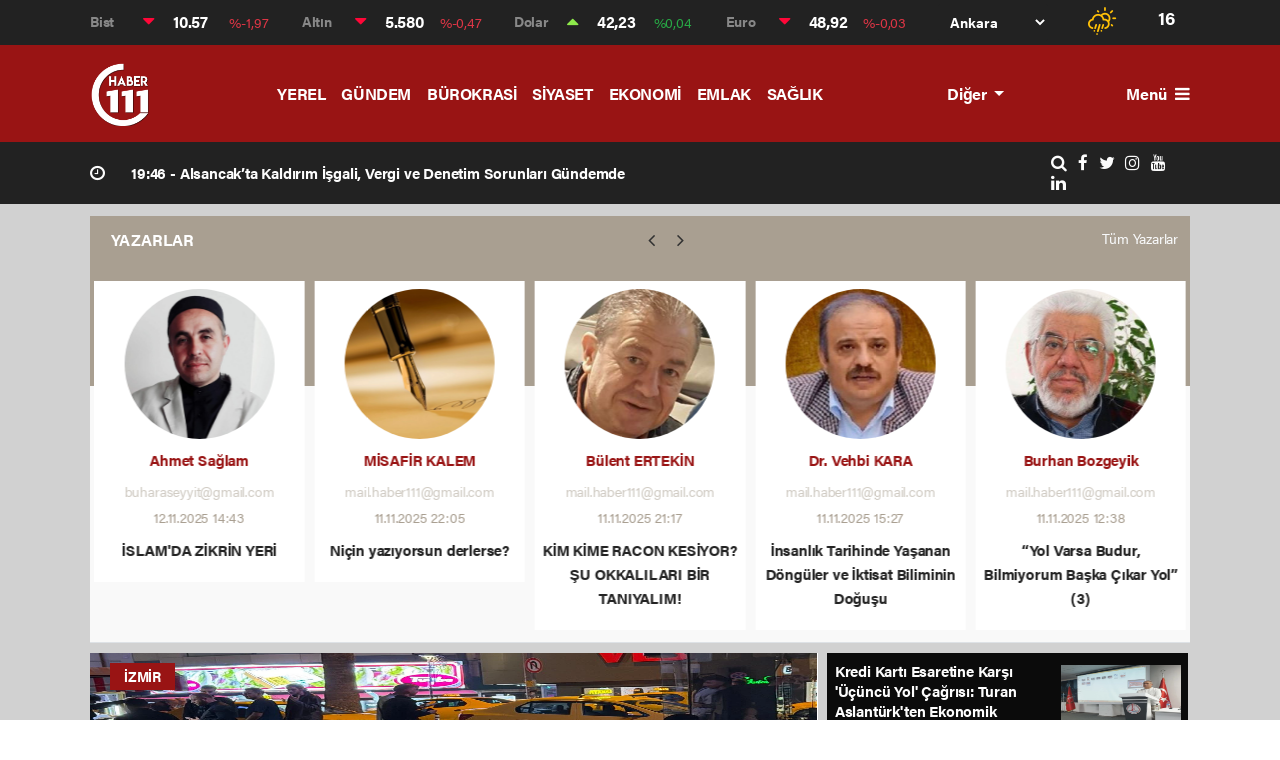

--- FILE ---
content_type: text/html; charset=UTF-8
request_url: https://www.haber111.com/
body_size: 19081
content:
<!doctype html>
<html lang="tr" prefix="og: http://ogp.me/ns#">
<head>
    <meta charset="UTF-8">
<meta http-equiv="X-UA-Compatible" content="ie=edge">
<meta http-equiv="x-dns-prefetch-control" content="on">

<link rel="dns-prefetch" href="//www.haber111.com">
<link rel="dns-prefetch" href="//cdn.webaksiyon.com">
<link rel="dns-prefetch" href="//fonts.gstatic.com">
<link rel="dns-prefetch" href="//apis.google.com">
<link rel="dns-prefetch" href="//www.facebook.com">
<link rel="dns-prefetch" href="//ajax.googleapis.com">
<link rel="dns-prefetch" href="//connect.facebook.net">
<link rel="dns-prefetch" href="//static.ak.facebook.com">
<link rel="dns-prefetch" href="//static.ak.fbcdn.net">
<link rel="dns-prefetch" href="//s-static.ak.facebook.com">
<link rel="dns-prefetch" href="//platform.twitter.com">
<link rel="dns-prefetch" href="//mc.yandex.ru">
<link rel="dns-prefetch" href="//webmaster.yandex.com">
<link rel="dns-prefetch" href="//yandex.com">
<link rel="dns-prefetch" href="//yandex.ru">
<link rel="dns-prefetch" href="//cdn.onesignal.com">
<link rel="dns-prefetch" href="//cm.g.doubleclick.net">
<link rel="dns-prefetch" href="//www.googletagservices.com">
<link rel="dns-prefetch" href="//google-analytics.com">
<link rel="dns-prefetch" href="//www.google-analytics.com">
<link rel="dns-prefetch" href="//ssl.google-analytics.com">
<link rel="dns-prefetch" href="//fonts.googleapis.com">
<link rel="dns-prefetch" href="//stackpath.bootstrapcdn.com">
<link rel="dns-prefetch" href="//oss.maxcdn.com">
<link rel="dns-prefetch" href="//pagead2.googlesyndication.com">
<link rel="dns-prefetch" href="//tpc.googlesyndication.com">
<link rel="dns-prefetch" href="//medya.ilan.gov.tr">
<link rel="alternate" type="application/rss+xml" title='RSS Servisi' href="https://www.haber111.com/rss.xml" />
<meta name="robots" content="max-image-preview:large">


    <title>Birlikten yana, Hür ve Demokrat</title>
    <meta name="description" content="Birlikten yana, Hür ve Demokrat">
    <meta property="og:title" content="Birlikten yana, Hür ve Demokrat">
    <meta property="og:description" content="Birlikten yana, Hür ve Demokrat">
    <meta property="og:type" content="article">
    <meta property="og:url" content="https://www.haber111.com/">
    <meta property="og:image" content="https://www.haber111.com/images/site-yeni-logo-copypng-113950-20221105.png">
    <meta name="twitter:card" content="summary_large_image">
    <meta name="twitter:title" content="Birlikten yana, Hür ve Demokrat">
    <meta name="twitter:description" content="Birlikten yana, Hür ve Demokrat">
    <meta name="twitter:image" content="https://www.haber111.com/images/site-yeni-logo-copypng-113950-20221105.png">
    <meta name="robots" content="all">
    <link rel="canonical" href="https://www.haber111.com/" />
    <meta name="url" content="https://www.haber111.com/">
<meta name="author" content="Project Manager and Developer Web Aksiyon">
<meta name="classification" content="article" />
<meta name="pt" content="article" />
<meta name="pst" content="article" />
<meta name="rating" content="General" />
<meta name="distribution" content="Global">
<meta name="language" content="Turkish">
<meta property="fb:admins" content="10153632723429251" />
<meta property="fb:app_id" content="751559225262232" />
<meta http-equiv="Content-Type" content="text/html; charset=UTF-8">
<meta http-equiv="Content-Language" content="tr">
<meta name="google-site-verification" content="o7J8eRYPcpKHMjdjaTb2_v8k0m3GWtf5AStpYI21tTY" />
<meta name="yandex-verification" content="0e3f932133fa5183" />
<meta name="msvalidate.01" content="EC35C86DAFAC32021EBB307413FBDD30" /><!-- Yandex.Metrika counter --> <script type="text/javascript" >
   (function(m,e,t,r,i,k,a){m[i]=m[i]||function(){(m[i].a=m[i].a||[]).push(arguments)};
   m[i].l=1*new Date();k=e.createElement(t),a=e.getElementsByTagName(t)[0],k.async=1,k.src=r,a.parentNode.insertBefore(k,a)})
   (window, document, "script", "https://mc.yandex.ru/metrika/tag.js", "ym");

   ym(51940106, "init", {
        clickmap:true,
        trackLinks:true,
        accurateTrackBounce:true,
        webvisor:true
   });
</script>
<noscript><div><img src="https://mc.yandex.ru/watch/51940106" style="position:absolute; left:-9999px;" alt="" /></div></noscript>
<!-- /Yandex.Metrika counter --><script type="application/ld+json">
    {
        "@context": "http://schema.org",
        "@graph": [{
                "@type": "WebSite",
                "url": "https://www.haber111.com/",
                "name": "haber111.com",
                "description": "Birlikten yana, Hür ve Demokrat",
                "image": {
                    "@type": "ImageObject",
                    "url": "https://www.haber111.com/images/site/site-yeni-logo-copypng-113950-20221105.png",
                    "width": 480,
                    "height": 60
                },
                "potentialAction": {
                    "@type": "SearchAction",
                    "target": "https://www.haber111.com/ara?q={searchTerms}",
                    "query-input": "required name=searchTerms"
                }
            },
            {
                "@type": "Organization",
                "name": "haber111.com",
                "url": "https://www.haber111.com/",
                "logo": {
                    "@type": "ImageObject",
                    "url": "https://www.haber111.com/images/site-yeni-logo-copypng-113950-20221105.png",
                    "width": 480,
                    "height": 60
                },
                "sameAs": [
                    "haber111.com",
                    "https://www.facebook.com/https://www.https://www.facebook.com/hhaber111",
                    "https://twitter.com/https://www.twitter.com/sayfaadi",
                    "https://www.linkedin.com/company/https://www.linkedin.com//"
                ],
                "contactPoint": [{
                    "@type": "ContactPoint",
                    "telephone": "0542-421-11-06",
                    "contactType": "customer service",
                    "contactOption": "TollFree",
                    "areaServed": "TR"
                }],
                "description": "Birlikten yana, Hür ve Demokrat",
                "slogan": "Birlikten yana, Hür ve Demokrat",
                "email": "info@haber111.com",
                "telephone": "0542-421-11-06",
                "address": {
                    "@type": "PostalAddress",
                    "addressCountry": "TR",
                    "addressLocality": "İstanbul",
                    "addressRegion": "İstanbul",
                    "postalCode": "34718",
                    "streetAddress": "Cenab Şahabettin Sk. No:20"
                }
            }
        ]
    }
</script>
<link rel="icon" type="image/png" href="https://www.haber111.com/images/site/fawicon-logo-16png-113401-20221105.png">
<link rel="apple-touch-icon" href="https://www.haber111.com/images/site/site-yeni-logo-copypng-114227-202211054.png" />
<link rel="apple-touch-icon" sizes="167x167" href="https://www.haber111.com/images/site/site-yeni-logo-copypng-114227-202211054.png" />
<link rel="apple-touch-icon" sizes="152x152" href="https://www.haber111.com/images/site/site-yeni-logo-copypng-114227-202211054.png" />
<link rel="apple-touch-icon" sizes="180x180" href="https://www.haber111.com/images/site/site-yeni-logo-copypng-114227-202211054.png" />
<meta name="msapplication-square70x70logo" content="https://www.haber111.com/images/site/site-yeni-logo-copypng-114227-202211054.png" />
<meta name="msapplication-square150x150logo" content="https://www.haber111.com/images/site/site-yeni-logo-copypng-114227-202211054.png" />
<meta name="msapplication-wide310x150logo" content="https://www.haber111.com/images/site/site-yeni-logo-copypng-114227-202211054.png" />
<meta name="msapplication-square310x310logo" content="https://www.haber111.com/images/site/site-yeni-logo-copypng-114227-202211054.png" />
<link href="//cdn.webaksiyon.com/rona/plugins/bootstrap/css/bootstrap.min.css" rel="stylesheet">
<link href="//cdn.webaksiyon.com/rona/plugins/fontawesome/css/font-awesome.css" rel="stylesheet">
<link href="//cdn.webaksiyon.com/rona/plugins/flaticon/css/flaticon.css" rel="stylesheet">
<link href="//cdn.webaksiyon.com/rona/plugins/bxslider/css/jquery.bxslider.css" rel="stylesheet">
<link href="//cdn.webaksiyon.com/rona/plugins/swiper/package/css/swiper.min.css" rel="stylesheet">
    <link href="//cdn.webaksiyon.com/rona/assets/css/style-tema2-10.3.css?v=10491" rel="stylesheet">

<link href="//cdn.webaksiyon.com/rona/plugins/weather-icons/css/weather-icons.min.css" rel="stylesheet">
<link href="//cdn.webaksiyon.com/rona/plugins/reactions/css/reaction.css" rel="stylesheet">
<link href="//cdn.webaksiyon.com/rona/plugins/magnific-popup/magnific-popup.css" rel="stylesheet">
<link href="https://www.haber111.com/assets/css/dynamic.style.css?v=10491" rel="stylesheet">
<link href="//cdn.webaksiyon.com/rona/plugins/zuck/demo/style.css" rel="stylesheet">
<link href="//cdn.webaksiyon.com/rona/plugins/zuck/dist/zuck.css" rel="stylesheet">
<link href="//cdn.webaksiyon.com/rona/plugins/zuck/dist/skins/snapgram.css" rel="stylesheet">
<link href="//cdn.webaksiyon.com/rona/plugins/minicolor/css/jquery.minicolors.css" rel="stylesheet">
<link rel="stylesheet" href="//cdn.webaksiyon.com/rona/plugins/photoswipe/dist/photoswipe.css">
<link rel="stylesheet" href="//cdn.webaksiyon.com/rona/plugins/photoswipe/dist/default-skin/default-skin.css">
<script src="//cdn.webaksiyon.com/rona/plugins/photoswipe/dist/photoswipe.min.js"></script>
<script src="//cdn.webaksiyon.com/rona/plugins/photoswipe/dist/photoswipe-ui-default.min.js"></script>


</head>
<body>
                <header>
                <div class="container-fluid piyasa-hava mb-0">
                <div class="container p-0">
                    <div class="row align-items-center">
                        <div class="col-9">
                            <div class="row">
                                                                        <div class="col">
                                            <div class="row">
                                                <div class="col-3 baslik">Bist</div>
                                                <div class="col-1 icon kirmizi-yanson text-center">
                                                    <i class="fa fa-caret-down"></i>
                                                </div>
                                                <div class="col-3 deger">10.57</div>
                                                <div class="col degisim text-center text-danger">%-1,97</div>
                                            </div>
                                        </div>
                                                                            <div class="col">
                                            <div class="row">
                                                <div class="col-3 baslik">Altın</div>
                                                <div class="col-1 icon kirmizi-yanson text-center">
                                                    <i class="fa fa-caret-down"></i>
                                                </div>
                                                <div class="col-3 deger">5.580</div>
                                                <div class="col degisim text-center text-danger">%-0,47</div>
                                            </div>
                                        </div>
                                                                            <div class="col">
                                            <div class="row">
                                                <div class="col-3 baslik">Dolar</div>
                                                <div class="col-1 icon yesil-yanson text-center">
                                                    <i class="fa fa-caret-up"></i>
                                                </div>
                                                <div class="col-3 deger">42,23</div>
                                                <div class="col degisim text-center text-success">%0,04</div>
                                            </div>
                                        </div>
                                                                            <div class="col">
                                            <div class="row">
                                                <div class="col-3 baslik">Euro</div>
                                                <div class="col-1 icon kirmizi-yanson text-center">
                                                    <i class="fa fa-caret-down"></i>
                                                </div>
                                                <div class="col-3 deger">48,92</div>
                                                <div class="col degisim text-center text-danger">%-0,03</div>
                                            </div>
                                        </div>
                                                                </div>
                        </div>
                        <div class="col-3">
                                                            <div class="row p-0">
                                    <div class="col-auto">
                                        <form action="">
                                            <select id="havadurumu">
                                                                                                    <option value="adana" >Adana</option>
                                                                                                    <option value="adiyaman" >Adıyaman</option>
                                                                                                    <option value="afyon" >Afyon</option>
                                                                                                    <option value="agri" >Ağrı</option>
                                                                                                    <option value="aksaray" >Aksaray</option>
                                                                                                    <option value="amasya" >Amasya</option>
                                                                                                    <option value="antalya" >Antalya</option>
                                                                                                    <option value="ardahan" >Ardahan</option>
                                                                                                    <option value="artvin" >Artvin</option>
                                                                                                    <option value="aydin" >Aydın</option>
                                                                                                    <option value="balikesir" >Balıkesir</option>
                                                                                                    <option value="bartin" >Bartın</option>
                                                                                                    <option value="batman" >Batman</option>
                                                                                                    <option value="bayburt" >Bayburt</option>
                                                                                                    <option value="bilecik" >Bilecik</option>
                                                                                                    <option value="bingol" >Bingöl</option>
                                                                                                    <option value="bitlis" >Bitlis</option>
                                                                                                    <option value="bolu" >Bolu</option>
                                                                                                    <option value="burdur" >Burdur</option>
                                                                                                    <option value="bursa" >Bursa</option>
                                                                                                    <option value="canakkale" >Çanakkale</option>
                                                                                                    <option value="cankiri" >Çankırı</option>
                                                                                                    <option value="corum" >Çorum</option>
                                                                                                    <option value="denizli" >Denizli</option>
                                                                                                    <option value="diyarbakir" >Diyarbakır</option>
                                                                                                    <option value="duzce" >Düzce</option>
                                                                                                    <option value="edirne" >Edirne</option>
                                                                                                    <option value="elazig" >Elazığ</option>
                                                                                                    <option value="erzincan" >Erzincan</option>
                                                                                                    <option value="erzurum" >Erzurum</option>
                                                                                                    <option value="eskisehir" >Eskişehir</option>
                                                                                                    <option value="gaziantep" >Gaziantep</option>
                                                                                                    <option value="giresun" >Giresun</option>
                                                                                                    <option value="gumushane" >Gümüşhane</option>
                                                                                                    <option value="hakkari" >Hakkari</option>
                                                                                                    <option value="hatay" >Hatay</option>
                                                                                                    <option value="igdir" >Iğdır</option>
                                                                                                    <option value="isparta" >Isparta</option>
                                                                                                    <option value="istanbul" >İstanbul</option>
                                                                                                    <option value="izmir" >İzmir</option>
                                                                                                    <option value="kahramanmaras" >K.Maraş</option>
                                                                                                    <option value="karabuk" >Karabük</option>
                                                                                                    <option value="karaman" >Karaman</option>
                                                                                                    <option value="kars" >Kars</option>
                                                                                                    <option value="kastamonu" >Kastamonu</option>
                                                                                                    <option value="kayseri" >Kayseri</option>
                                                                                                    <option value="kirikkale" >Kırıkkale</option>
                                                                                                    <option value="kirsehir" >Kırşehir</option>
                                                                                                    <option value="kilis" >Kilis</option>
                                                                                                    <option value="kocaeli" >Kocaeli</option>
                                                                                                    <option value="konya" >Konya</option>
                                                                                                    <option value="kutahya" >Kütahya</option>
                                                                                                    <option value="malatya" >Malatya</option>
                                                                                                    <option value="manisa" >Manisa</option>
                                                                                                    <option value="mardin" >Mardin</option>
                                                                                                    <option value="mersin" >Mersin</option>
                                                                                                    <option value="mugla" >Muğla</option>
                                                                                                    <option value="mus" >Muş</option>
                                                                                                    <option value="nevsehir" >Nevşehir</option>
                                                                                                    <option value="nigde" >Niğde</option>
                                                                                                    <option value="ordu" >Ordu</option>
                                                                                                    <option value="osmaniye" >Osmaniye</option>
                                                                                                    <option value="rize" >Rize</option>
                                                                                                    <option value="sakarya" >Sakarya</option>
                                                                                                    <option value="samsun" >Samsun</option>
                                                                                                    <option value="siirt" >Siirt</option>
                                                                                                    <option value="sinop" >Sinop</option>
                                                                                                    <option value="sivas" >Sivas</option>
                                                                                                    <option value="sanliurfa" >Şanlıurfa</option>
                                                                                                    <option value="sirnak" >Şırnak</option>
                                                                                                    <option value="tekirdag" >Tekirdağ</option>
                                                                                                    <option value="tokat" >Tokat</option>
                                                                                                    <option value="trabzon" >Trabzon</option>
                                                                                                    <option value="tunceli" >Tunceli</option>
                                                                                                    <option value="usak" >Uşak</option>
                                                                                                    <option value="van" >Van</option>
                                                                                                    <option value="yalova" >Yalova</option>
                                                                                                    <option value="yozgat" >Yozgat</option>
                                                                                                    <option value="zonguldak" >Zonguldak</option>
                                                                                                    <option value="kırklareli" >Kırklareli</option>
                                                                                                    <option value="ankara" selected>Ankara</option>
                                                                                            </select>
                                        </form>
                                    </div>
                                    <div class="col-3 hava"><i
                                                class="wi wi-day-hail text-warning pt-2"></i>
                                    </div>
                                    <div class="col-1 derece">16</div>
                                </div>
                                                    </div>
                    </div>
                </div>
            </div>
            <div class="container-fluid logo-bant" id="navbar">
        <div class="container px-0 py-1">
            <div class="d-flex align-items-center">
                <div class="d-flex">
                    <a href="https://www.haber111.com/"><img src="https://www.haber111.com/images/site/site-yeni-logo-copypng-113950-20221105.png"
                                                      alt="Birlikten yana, Hür ve Demokrat" height="65" title="Birlikten yana, Hür ve Demokrat"></a>
                </div>
                <div class="d-flex flex-grow-1 justify-content-center">
                    <ul class="float-right kategori-listesi">
                                                        <li>
                                    <a href="https://www.haber111.com/yerel-haberleri" class="text-capitalize" lang="tr">YEREL</a>
                                </li>
                                                            <li>
                                    <a href="https://www.haber111.com/gundem-haberleri" class="text-capitalize" lang="tr">GÜNDEM</a>
                                </li>
                                                            <li>
                                    <a href="https://www.haber111.com/burokrasi-haberleri" class="text-capitalize" lang="tr">BÜROKRASİ</a>
                                </li>
                                                            <li>
                                    <a href="https://www.haber111.com/siyaset-haberleri" class="text-capitalize" lang="tr">SİYASET</a>
                                </li>
                                                            <li>
                                    <a href="https://www.haber111.com/ekonomi-haberleri" class="text-capitalize" lang="tr">EKONOMİ</a>
                                </li>
                                                            <li>
                                    <a href="https://www.haber111.com/emlak-haberleri" class="text-capitalize" lang="tr">EMLAK</a>
                                </li>
                                                            <li>
                                    <a href="https://www.haber111.com/saglik-haberleri" class="text-capitalize" lang="tr">SAĞLIK</a>
                                </li>
                                                            <li>
                                    <a href="https://www.haber111.com/meteoroloji-haberleri" class="text-capitalize" lang="tr">METEOROLOJİ</a>
                                </li>
                                                            <li>
                                    <a href="https://www.haber111.com/yasam-haberleri" class="text-capitalize" lang="tr">YAŞAM</a>
                                </li>
                                                            <li>
                                    <a href="https://www.haber111.com/kultur_sanat-haberleri" class="text-capitalize" lang="tr">KÜLTÜR SANAT</a>
                                </li>
                                                </ul>
                                            <ul>
                            <li class="dropdown">
                                <a href="javascript:;" class="diger-kategori dropdown-toggle">
                                    Diğer
                                </a>
                                <div class="diger-menu">
                                    <ul>
                                                                                        <li>
                                                    <a href="https://www.haber111.com/spor-haberleri" class="text-capitalize"
                                                       lang="tr">SPOR</a></li>
                                                                                            <li>
                                                    <a href="https://www.haber111.com/resmi_ilan-haberleri" class="text-capitalize"
                                                       lang="tr">RESMİ İLAN</a></li>
                                                                                            <li>
                                                    <a href="https://www.haber111.com/egitim-haberleri" class="text-capitalize"
                                                       lang="tr">EĞİTİM</a></li>
                                                                                            <li>
                                                    <a href="https://www.haber111.com/belediyeler-haberleri" class="text-capitalize"
                                                       lang="tr">BELEDİYELER</a></li>
                                                                                            <li>
                                                    <a href="https://www.haber111.com/teknoloji-haberleri" class="text-capitalize"
                                                       lang="tr">TEKNOLOJİ</a></li>
                                                                                            <li>
                                                    <a href="https://www.haber111.com/asayis-haberleri" class="text-capitalize"
                                                       lang="tr">ASAYİŞ</a></li>
                                                                                            <li>
                                                    <a href="https://www.haber111.com/dunya-haberleri" class="text-capitalize"
                                                       lang="tr">DÜNYA</a></li>
                                                                                            <li>
                                                    <a href="https://www.haber111.com/bilim-haberleri" class="text-capitalize"
                                                       lang="tr">BİLİM</a></li>
                                                                                            <li>
                                                    <a href="https://www.haber111.com/cocuk-haberleri" class="text-capitalize"
                                                       lang="tr">ÇOCUK</a></li>
                                                                                            <li>
                                                    <a href="https://www.haber111.com/maneviyat-haberleri" class="text-capitalize"
                                                       lang="tr">MANEVİYAT</a></li>
                                                                                            <li>
                                                    <a href="https://www.haber111.com/turizm-haberleri" class="text-capitalize"
                                                       lang="tr">TURİZM</a></li>
                                                                                            <li>
                                                    <a href="https://www.haber111.com/diger-haberleri" class="text-capitalize"
                                                       lang="tr">DİĞER</a></li>
                                                                                </ul>
                                </div>
                            </li>
                        </ul>
                    
                    <form action="https://www.haber111.com/ara" method="get" class="header-arama mt-2">
                                                <input type="text" class="form-control text-center" name="q"
                               placeholder="Aranacak kelimeyi yazarak enter tuşuna basınız.">
                        <a href="javascript:;" class="header-menu-arama"><i class="fa fa-close"></i></a>
                    </form>
                </div>
                <div class="d-flex justify-content-end">
                                            <div class="header-menu-buton font-weight-bold pl-3">
                            Menü <i class="fa fa-bars"></i>
                        </div>
                                    </div>
            </div>
        </div>
        <div class="container-fluid header-menu">
            <div class="container">
                                <div class="row">
                    <div class="col p-0">
                        <div class="row">
                            <div class="menuler p-4 mx-23">
                                                                <div class="row">
                                    <ul>
                                        <li>
                                            <a href="https://www.haber111.com/uye"><i
                                                        class="fa fa-user"></i> Üye İşlemi</a>
                                        </li>
                                                                                    <li class="yanson"><a href="https://www.haber111.com/canli-tv" class="canli"><i
                                                            class="fa fa-play"></i> Canlı Yayın</a></li>
                                                                                                                            <li><a href="https://www.haber111.com/fotograf"><i
                                                            class="fa fa-camera"></i> Foto Galeri</a></li>
                                                                                                                            <li><a href="https://www.haber111.com/video"><i class="fa fa-video-camera"></i>
                                                    Video
                                                    Galeri</a></li>
                                                                                                                            <li><a href="https://www.haber111.com/yazarlar"><i
                                                            class="fa fa-pencil"></i> Yazarlar</a></li>
                                                                                                                            <li><a href="https://www.haber111.com/roportajlar"><i
                                                            class="fa fa-microphone"></i> Röportajlar</a></li>
                                                                                                                            <li><a href="https://www.haber111.com/secim-sonuclari"><i
                                                            class="fa fa-area-chart"></i> Seçim Özel</a></li>
                                                                                <li><a href="https://www.haber111.com/ankara-haber"><i
                                                        class="fa fa-street-view"></i> Yerel Haber</a></li>
                                        <li><a href="https://www.haber111.com/iletisim"><i
                                                        class="fa fa-phone"></i> Bize Ulaşın</a></li>
                                        <li class="mt-4"><a href="https://www.haber111.com/arsiv"><i
                                                        class="fa fa-folder-open"></i> Arşivler</a></li>
                                        <li><a class="header-menu-arama" target="_blank"><i class="fa fa-search"></i>
                                                Sitede Ara</a></li>
                                    </ul>
                                </div>
                            </div>
                            <div class="col m-2 px-4 py-1 sag-menuler border-dark border-left">
                                <div class="row align-items-center">
                                    <div class="col-12 p-3 mx-5 mb-3">
                                        <div class="row">
                                                                                            <div class="col">
                                                    <div class="baslik">SERVİSLER</div>
                                                    <ul>
                                                        <li><a href="https://www.haber111.com/hava-durumu">Hava Durumu</a>
                                                        </li>
                                                        <li><a href="https://www.haber111.com/yol-trafik">Yol ve Trafik</a>
                                                        </li>
                                                        <li><a href="https://www.haber111.com/namaz-vakitleri">Namaz
                                                                Vakitleri</a>
                                                        </li>
                                                        <li><a href="https://www.haber111.com/piyasalar">Piyasalar</a></li>
                                                        <li><a href="https://www.haber111.com/puan-durumu">Puan Durumu</a>
                                                        </li>
                                                        <li><a href="https://www.haber111.com/eczaneler">Nöbetçi Eczaneler</a>
                                                        </li>
                                                        <li><a href="https://www.haber111.com/astroloji">Astroloji</a></li>
                                                        <li><a href="https://www.haber111.com/sinemalar">Sinemalar</a></li>
                                                        <li><a href="https://www.haber111.com/ruya-tabirleri">Rüya
                                                                Tabirleri</a>
                                                        </li>
                                                        <li><a href="https://www.haber111.com/gazete-mansetleri">Gazete
                                                                Manşetleri</a>
                                                        </li>
                                                        <li><a href="https://www.haber111.com/tarihte-bugun">Tarihte Bugün</a>
                                                        </li>
                                                        <li><a href="https://www.haber111.com/gunun-sozu">Günün Sözü</a></li>
                                                    </ul>
                                                </div>
                                                                                        <div class="col">
                                                                                                    <div class="baslik">SAYFALAR</div>
                                                    <ul>
                                                        <li><a href="https://www.haber111.com/sehir-rehberi">Firma Rehberi</a>
                                                        </li>
                                                        <li><a href="https://www.haber111.com/seri-ilan">Seri İlanlar</a></li>
                                                                                                                <li><a href="https://www.haber111.com/anketler">Anketler</a>
                                                                                                                    <li>
                                                            <a href="https://www.haber111.com/birinci-sayfa">Birinci Sayfa</a>
                                                        <li><a href="https://www.haber111.com/vefat-edenler">Vefat Edenler</a>
                                                        </li>
                                                        <li><a href="https://www.haber111.com/biyografiler">Biyografiler</a>
                                                        </li>
                                                                                                                    <li><a href="https://www.haber111.com/resmi-ilanlar">Resmi
                                                                    İlanlar</a>
                                                            </li>
                                                                                                            </ul>
                                                    <div class="m-3"></div>
                                                                                                <div class="baslik">HIZLI İŞLEM</div>
                                                <ul>
                                                    <li><a href="https://www.haber111.com/haber-gonder">Haber Gönder</a></li>
                                                    <li><a target="_blank"
                                                           href="https://api.whatsapp.com/send?phone=+905424211106&text=Haber ihbar edeceğim.">Whatsapp
                                                            İhbar</a></li>
                                                                                                        <li><a href="https://www.haber111.com/reklam-ver">Reklam Ver</a></li>
                                                                                                    </ul>
                                            </div>
                                            <div class="col">
                                                <div class="baslik">KURUMSAL</div>
                                                <ul>
                                                                                                                <li>
                                                                <a href="https://www.haber111.com/hakkimizda">Hakkımızda</a>
                                                            </li>
                                                                                                                    <li>
                                                                <a href="https://www.haber111.com/kunyemiz">Künyemiz</a>
                                                            </li>
                                                                                                            <li><a href="https://www.haber111.com/iletisim">Bize Ulaşın</a></li>
                                                </ul>
                                                <div class="m-3"></div>
                                                <div class="baslik">WEB MASTER</div>
                                                <ul>
                                                    <li><a href="https://www.haber111.com/rss" target="_blank">Rss Feed</a>
                                                    </li>
                                                    <li><a href="https://www.haber111.com/sitene-ekle" target="_blank">Sitene
                                                            Ekle</a></li>
                                                    <li><a href="https://www.haber111.com/sitemap.xml" target="_blank">Site
                                                            Haritası</a></li>
                                                </ul>
                                            </div>
                                        </div>
                                    </div>
                                    <div class="col-12 pt-4 border-dark border-top ">
                                        <div class="row">
                                            <div class="col-4 text-white font-italic">Mobil uygulamalarımızı
                                                indirebilirsiniz.
                                            </div>
                                            <div class="col-8 text-right">
                                                                                                    <a href="http://play.google.com" target="_blank"><img
                                                                src="https://www.haber111.com/images/site/android.png"
                                                                height="32" alt="
                                                            Android Uygulama"></a>
                                                                                                                                                                                                    <a href="http://developer.ios.com" target="_blank"><img
                                                                src="https://www.haber111.com/images/site/ios.png" height="32"
                                                                alt="İOS Uygulama"></a>
                                                                                            </div>
                                        </div>
                                    </div>
                                </div>
                            </div>
                        </div>
                    </div>
                </div>
                            </div>
        </div>
    </div>
            <div class="container-fluid header-menu-bg"></div>
            <div class="container-fluid sondakika-bant">
        <div class="container p-0">
            <div class="d-flex align-items-center">
                                    <div class="baslik">
                        <div class="row">

                            <div class="col"><i class="fa fa-clock-o"></i></div>
                        </div>
                    </div>
                    <div class="swiper-container" id="swiper-sondakika">
                        <div class="swiper-wrapper">
                                                            <div class="swiper-slide">
                                    <a href="haber-https://www.haber111.com/aksaclilar-genel-baskani-ahmet-bereketten-chpli-meclis-uyesi-tolga-kulese-destek-33335.html" target="_blank">
                                        <span>14:57 -  </span>AKSAÇLILAR GENEL BAŞKANI AHMET BEREKET’TEN CHP’Lİ MECLİS ÜYESİ TOLGA KÜLEŞ’E DESTEK                                    </a>
                                </div>
                                                                <div class="swiper-slide">
                                    <a href="haber-https://www.haber111.com/alsancakta-kaldirim-isgali-vergi-ve-denetim-sorunlari-gundemde-33334.html" target="_blank">
                                        <span>19:46 -  </span>Alsancak’ta Kaldırım İşgali, Vergi ve Denetim Sorunları Gündemde                                    </a>
                                </div>
                                                                <div class="swiper-slide">
                                    <a href="haber-https://www.haber111.com/uykusuzluk-cagi-turkiye-neden-dunyanin-en-uykusuz-ulkesi-oldu-33333.html" target="_blank">
                                        <span>18:15 -  </span>Uykusuzluk Çağı: Türkiye Neden Dünyanın En Uykusuz Ülkesi Oldu?”                                    </a>
                                </div>
                                                                <div class="swiper-slide">
                                    <a href="haber-https://www.haber111.com/egitimci-yazar-a-levent-ertekinden-yeni-boyama-kitabi-caka-bey-33332.html" target="_blank">
                                        <span>20:08 -  </span>Eğitimci Yazar A. Levent Ertekin’den Yeni Boyama Kitabı: Çaka Bey                                    </a>
                                </div>
                                                                <div class="swiper-slide">
                                    <a href="haber-https://www.haber111.com/turk-eczacilari-birligi-eczacilik-akademisi-2025-yili-bilim-hizmet-ve-tesvik-odulleri-sahiplerini-buldu-33331.html" target="_blank">
                                        <span>16:18 -  </span>*Türk Eczacıları Birliği Eczacılık Akademisi 2025 yılı bilim, hizmet ve teşvik ödülleri sahiplerini buldu.*                                    </a>
                                </div>
                                                        </div>
                    </div>
                                <div class="k">
                    <ul>
                        <li>
                            <a class="header-menu-arama" target="_blank"><i class="fa fa-search"></i></a>
                        </li>
                                                    <li>
                                <a href="https://www.https://www.facebook.com/hhaber111" target="_blank"><i
                                            class="fa fa-facebook"></i> </a>
                            </li>
                                                                            <li>
                                <a href="https://www.twitter.com/sayfaadi" target="_blank"><i
                                            class="fa fa-twitter"></i> </a>
                            </li>
                                                                            <li>
                                <a href="https://www.instagram.com/" target="_blank"><i
                                            class="fa fa-instagram"></i> </a>
                            </li>
                                                                            <li>
                                <a href="https://www.youtube.com/channel/UCAYbpa9TdF9inR3b31DEtJw" target="_blank"><i
                                            class="fa fa-youtube"></i> </a>
                            </li>
                                                                            <li>
                                <a href="https://www.linkedin.com/" target="_blank"><i
                                            class="fa fa-linkedin"></i> </a>
                            </li>
                                            </ul>
                </div>
                            </div>
        </div>
    </div>
        </header>    <section class="yazarlar ">
    <div class="container">
        <div class="row b-row p-1 border-bottom align-items-start">
            <div class="col-12 renk">
                <div class="row p-2 mb-3">
                    <div class="col baslik px-3">YAZARLAR </div>
                    <div class="col-1">
                        <div class="swiper-yazar-nav">
                            <div class="swiper-button-prev"><i class="fa fa-angle-left"></i></div>
                            <div class="swiper-button-next"><i class="fa fa-angle-right"></i></div>
                        </div>
                    </div><div class="col text-right"><a href="https://www.haber111.com/yazarlar" class="text-light">Tüm Yazarlar</a></div>
                </div>
            </div>
            <div class="col-12 p-0 my-2">
                <div class="swiper-container" id="swiper-yazar">
                    <div class="swiper-wrapper">
                                                        <div class="swiper-slide bg-white">
                                    <div class="row">
                                        <div class="col-12 mt-2">
                                            <a
                                                    href="https://www.haber111.com/yazar/bedriye-cambel/kurban-edilen-isik-7090-kose-yazisi">
                                            <img class="lazy-load rounded-circle" itemprop="image" alt="Bedriye &Ccedil;AMBEL" width="150" height="150" data-src="https://www.haber111.com/images/kullanici/bedirye-cambeljpg-160447-20221029.jpg" alt="Bedriye ÇAMBEL" width="150" height="150">                                            </a>
                                        </div>
                                        <div class="col-12 isim"><span>Bedriye ÇAMBEL</span></div>
                                        <div class="col-12 email"><span>bseb79@hotmail.com</span></div>
                                        <div class="col-12 tarih"><span>12.11.2025 15:07</span></div>
                                        <div class="col-12 baslik">
                                            <a
                                                    href="https://www.haber111.com/yazar/bedriye-cambel/kurban-edilen-isik-7090-kose-yazisi">
                                                KURBAN EDİLEN IŞIK                                        </a>
                                        </div>
                                    </div>
                                </div>
                                                            <div class="swiper-slide bg-white">
                                    <div class="row">
                                        <div class="col-12 mt-2">
                                            <a
                                                    href="https://www.haber111.com/yazar/ahmet-saglam/islamda-zikrin-yeri-7089-kose-yazisi">
                                            <img class="lazy-load rounded-circle" itemprop="image" alt="Ahmet Sağlam" width="150" height="150" data-src="https://www.haber111.com/images/kullanici/img_20221116_210138jpg-210232-20221116.jpg" alt="Ahmet Sağlam" width="150" height="150">                                            </a>
                                        </div>
                                        <div class="col-12 isim"><span>Ahmet Sağlam</span></div>
                                        <div class="col-12 email"><span>buharaseyyit@gmail.com</span></div>
                                        <div class="col-12 tarih"><span>12.11.2025 14:43</span></div>
                                        <div class="col-12 baslik">
                                            <a
                                                    href="https://www.haber111.com/yazar/ahmet-saglam/islamda-zikrin-yeri-7089-kose-yazisi">
                                                İSLAM'DA ZİKRİN YERİ                                        </a>
                                        </div>
                                    </div>
                                </div>
                                                            <div class="swiper-slide bg-white">
                                    <div class="row">
                                        <div class="col-12 mt-2">
                                            <a
                                                    href="https://www.haber111.com/yazar/misafir-kalem/nicin-yaziyorsun-derlerse-7088-kose-yazisi">
                                            <img class="lazy-load rounded-circle" itemprop="image" alt="MİSAFİR KALEM" width="150" height="150" data-src="https://www.haber111.com/images/kullanici/misafir-kalemjpeg-145216-20221102.jpeg" alt="MİSAFİR KALEM" width="150" height="150">                                            </a>
                                        </div>
                                        <div class="col-12 isim"><span>MİSAFİR KALEM</span></div>
                                        <div class="col-12 email"><span>mail.haber111@gmail.com</span></div>
                                        <div class="col-12 tarih"><span>11.11.2025 22:05</span></div>
                                        <div class="col-12 baslik">
                                            <a
                                                    href="https://www.haber111.com/yazar/misafir-kalem/nicin-yaziyorsun-derlerse-7088-kose-yazisi">
                                                Niçin yazıyorsun derlerse?                                        </a>
                                        </div>
                                    </div>
                                </div>
                                                            <div class="swiper-slide bg-white">
                                    <div class="row">
                                        <div class="col-12 mt-2">
                                            <a
                                                    href="https://www.haber111.com/yazar/bulent-ertekin/kim-kime-racon-kesiyor-su-okkalilari-bir-taniyalim-7087-kose-yazisi">
                                            <img class="lazy-load rounded-circle" itemprop="image" alt="B&uuml;lent ERTEKİN" width="150" height="150" data-src="https://www.haber111.com/images/kullanici/bulent-ertekinjpg-162101-20221029.jpg" alt="Bülent ERTEKİN" width="150" height="150">                                            </a>
                                        </div>
                                        <div class="col-12 isim"><span>Bülent ERTEKİN</span></div>
                                        <div class="col-12 email"><span>mail.haber111@gmail.com</span></div>
                                        <div class="col-12 tarih"><span>11.11.2025 21:17</span></div>
                                        <div class="col-12 baslik">
                                            <a
                                                    href="https://www.haber111.com/yazar/bulent-ertekin/kim-kime-racon-kesiyor-su-okkalilari-bir-taniyalim-7087-kose-yazisi">
                                                KİM KİME RACON KESİYOR? ŞU OKKALILARI BİR TANIYALIM!                                        </a>
                                        </div>
                                    </div>
                                </div>
                                                            <div class="swiper-slide bg-white">
                                    <div class="row">
                                        <div class="col-12 mt-2">
                                            <a
                                                    href="https://www.haber111.com/yazar/dr-vehbi-kara/insanlik-tarihinde-yasanan-donguler-ve-iktisat-biliminin-dogusu-7086-kose-yazisi">
                                            <img class="lazy-load rounded-circle" itemprop="image" alt="Dr. Vehbi KARA " width="150" height="150" data-src="https://www.haber111.com/images/kullanici/vehbi-karajpg-112405-20221030.jpg" alt="Dr. Vehbi KARA " width="150" height="150">                                            </a>
                                        </div>
                                        <div class="col-12 isim"><span>Dr. Vehbi KARA </span></div>
                                        <div class="col-12 email"><span>mail.haber111@gmail.com</span></div>
                                        <div class="col-12 tarih"><span>11.11.2025 15:27</span></div>
                                        <div class="col-12 baslik">
                                            <a
                                                    href="https://www.haber111.com/yazar/dr-vehbi-kara/insanlik-tarihinde-yasanan-donguler-ve-iktisat-biliminin-dogusu-7086-kose-yazisi">
                                                İnsanlık Tarihinde Yaşanan Döngüler ve İktisat Biliminin Doğuşu                                        </a>
                                        </div>
                                    </div>
                                </div>
                                                            <div class="swiper-slide bg-white">
                                    <div class="row">
                                        <div class="col-12 mt-2">
                                            <a
                                                    href="https://www.haber111.com/yazar/burhan-bozgeyik/yol-varsa-budur-bilmiyorum-baska-cikar-yol-3-7085-kose-yazisi">
                                            <img class="lazy-load rounded-circle" itemprop="image" alt="Burhan Bozgeyik" width="150" height="150" data-src="https://www.haber111.com/images/kullanici/burhan-bozgeyikjpg-153241-20221029.jpg" alt="Burhan Bozgeyik" width="150" height="150">                                            </a>
                                        </div>
                                        <div class="col-12 isim"><span>Burhan Bozgeyik</span></div>
                                        <div class="col-12 email"><span>mail.haber111@gmail.com</span></div>
                                        <div class="col-12 tarih"><span>11.11.2025 12:38</span></div>
                                        <div class="col-12 baslik">
                                            <a
                                                    href="https://www.haber111.com/yazar/burhan-bozgeyik/yol-varsa-budur-bilmiyorum-baska-cikar-yol-3-7085-kose-yazisi">
                                                “Yol Varsa Budur, Bilmiyorum Başka Çıkar Yol” (3)                                        </a>
                                        </div>
                                    </div>
                                </div>
                                                            <div class="swiper-slide bg-white">
                                    <div class="row">
                                        <div class="col-12 mt-2">
                                            <a
                                                    href="https://www.haber111.com/yazar/mehmet-nuri-bingol/baskan-zohran-mamdani-7082-kose-yazisi">
                                            <img class="lazy-load rounded-circle" itemprop="image" alt="Mehmet Nuri BİNG&Ouml;L" width="150" height="150" data-src="https://www.haber111.com/images/kullanici/mehmet-nuri-bingolpng-112949-20221030.png" alt="Mehmet Nuri BİNGÖL" width="150" height="150">                                            </a>
                                        </div>
                                        <div class="col-12 isim"><span>Mehmet Nuri BİNGÖL</span></div>
                                        <div class="col-12 email"><span>mail.haber111@gmail.com</span></div>
                                        <div class="col-12 tarih"><span>11.11.2025 00:01</span></div>
                                        <div class="col-12 baslik">
                                            <a
                                                    href="https://www.haber111.com/yazar/mehmet-nuri-bingol/baskan-zohran-mamdani-7082-kose-yazisi">
                                                BAŞKAN ZOHRAN MAMDANİ!                                        </a>
                                        </div>
                                    </div>
                                </div>
                                                            <div class="swiper-slide bg-white">
                                    <div class="row">
                                        <div class="col-12 mt-2">
                                            <a
                                                    href="https://www.haber111.com/yazar/cevahir-aydin/her-bilinc-kendi-eylemiyle-imtihan-olur-7081-kose-yazisi">
                                            <img class="lazy-load rounded-circle" itemprop="image" alt="Cevahir AYDIN" width="150" height="150" data-src="https://www.haber111.com/images/kullanici/cevahir-aydinjpg-160057-20221029.jpg" alt="Cevahir AYDIN" width="150" height="150">                                            </a>
                                        </div>
                                        <div class="col-12 isim"><span>Cevahir AYDIN</span></div>
                                        <div class="col-12 email"><span>seyyahsepet@gmail.com</span></div>
                                        <div class="col-12 tarih"><span>10.11.2025 23:43</span></div>
                                        <div class="col-12 baslik">
                                            <a
                                                    href="https://www.haber111.com/yazar/cevahir-aydin/her-bilinc-kendi-eylemiyle-imtihan-olur-7081-kose-yazisi">
                                                Her bilinç, kendi eylemiyle imtihan olur                                        </a>
                                        </div>
                                    </div>
                                </div>
                                                            <div class="swiper-slide bg-white">
                                    <div class="row">
                                        <div class="col-12 mt-2">
                                            <a
                                                    href="https://www.haber111.com/yazar/aydin-benli/bir-kitap-bin-umut-mardin-kiziltepeden-turkiyeye-yayilan-okuma-seferberligi-7079-kose-yazisi">
                                            <img class="lazy-load rounded-circle" itemprop="image" alt="Aydın BENLİ" width="150" height="150" data-src="https://www.haber111.com/images/kullanici/aydin-benlijpg-161035-20221029.jpg" alt="Aydın BENLİ" width="150" height="150">                                            </a>
                                        </div>
                                        <div class="col-12 isim"><span>Aydın BENLİ</span></div>
                                        <div class="col-12 email"><span>www.aydinbenli.com</span></div>
                                        <div class="col-12 tarih"><span>09.11.2025 13:28</span></div>
                                        <div class="col-12 baslik">
                                            <a
                                                    href="https://www.haber111.com/yazar/aydin-benli/bir-kitap-bin-umut-mardin-kiziltepeden-turkiyeye-yayilan-okuma-seferberligi-7079-kose-yazisi">
                                                Bir Kitap, Bin Umut: Mardin Kızıltepe’den Türkiye’ye Yayılan Okuma Seferberliği                                        </a>
                                        </div>
                                    </div>
                                </div>
                                                            <div class="swiper-slide bg-white">
                                    <div class="row">
                                        <div class="col-12 mt-2">
                                            <a
                                                    href="https://www.haber111.com/yazar/mahir-adibes/sap-hastaligi-meselemiz-7078-kose-yazisi">
                                            <img class="lazy-load rounded-circle" itemprop="image" alt="Mahir ADIBEŞ" width="150" height="150" data-src="https://www.haber111.com/images/kullanici/mahir-adibesjpg-112223-20221030.jpg" alt="Mahir ADIBEŞ" width="150" height="150">                                            </a>
                                        </div>
                                        <div class="col-12 isim"><span>Mahir ADIBEŞ</span></div>
                                        <div class="col-12 email"><span>mail.haber111@gmail.com</span></div>
                                        <div class="col-12 tarih"><span>08.11.2025 18:00</span></div>
                                        <div class="col-12 baslik">
                                            <a
                                                    href="https://www.haber111.com/yazar/mahir-adibes/sap-hastaligi-meselemiz-7078-kose-yazisi">
                                                ŞAP HASTALIĞI MESELEMİZ                                        </a>
                                        </div>
                                    </div>
                                </div>
                                                            <div class="swiper-slide bg-white">
                                    <div class="row">
                                        <div class="col-12 mt-2">
                                            <a
                                                    href="https://www.haber111.com/yazar/durmus-tunacik/oz-kardes-azerbaycan-7075-kose-yazisi">
                                            <img class="lazy-load rounded-circle" itemprop="image" alt="Durmuş Tunacık" width="150" height="150" data-src="https://www.haber111.com/images/kullanici/durmus-tunacikpng-151927-20221029.png" alt="Durmuş Tunacık" width="150" height="150">                                            </a>
                                        </div>
                                        <div class="col-12 isim"><span>Durmuş Tunacık</span></div>
                                        <div class="col-12 email"><span>mail.haber111@gmail.com</span></div>
                                        <div class="col-12 tarih"><span>07.11.2025 19:50</span></div>
                                        <div class="col-12 baslik">
                                            <a
                                                    href="https://www.haber111.com/yazar/durmus-tunacik/oz-kardes-azerbaycan-7075-kose-yazisi">
                                                ÖZ KARDEŞ AZERBAYCAN                                         </a>
                                        </div>
                                    </div>
                                </div>
                                                            <div class="swiper-slide bg-white">
                                    <div class="row">
                                        <div class="col-12 mt-2">
                                            <a
                                                    href="https://www.haber111.com/yazar/profdr-cahit-kurbanoglu/kutlu-dogum-70-7074-kose-yazisi">
                                            <img class="lazy-load rounded-circle" itemprop="image" alt="Prof.Dr Cahit KURBANOĞLU" width="150" height="150" data-src="https://www.haber111.com/images/kullanici/cahit-kurbanoglujpg-121603-20221030.jpg" alt="Prof.Dr Cahit KURBANOĞLU" width="150" height="150">                                            </a>
                                        </div>
                                        <div class="col-12 isim"><span>Prof.Dr Cahit KURBANOĞLU</span></div>
                                        <div class="col-12 email"><span>mail.haber111@gmail.com</span></div>
                                        <div class="col-12 tarih"><span>07.11.2025 19:35</span></div>
                                        <div class="col-12 baslik">
                                            <a
                                                    href="https://www.haber111.com/yazar/profdr-cahit-kurbanoglu/kutlu-dogum-70-7074-kose-yazisi">
                                                KUTLU DOĞUM 70                                         </a>
                                        </div>
                                    </div>
                                </div>
                                                            <div class="swiper-slide bg-white">
                                    <div class="row">
                                        <div class="col-12 mt-2">
                                            <a
                                                    href="https://www.haber111.com/yazar/onder-guzelarslan/cesmelerin-hayatimizdaki-fonksiyonu-7073-kose-yazisi">
                                            <img class="lazy-load rounded-circle" itemprop="image" alt="&Ouml;nder G&Uuml;ZELARSLAN" width="150" height="150" data-src="https://www.haber111.com/images/kullanici/onder-guzelarslanjpg-155937-20221029.jpg" alt="Önder GÜZELARSLAN" width="150" height="150">                                            </a>
                                        </div>
                                        <div class="col-12 isim"><span>Önder GÜZELARSLAN</span></div>
                                        <div class="col-12 email"><span>onderguzelarslan@gmail.com</span></div>
                                        <div class="col-12 tarih"><span>07.11.2025 19:29</span></div>
                                        <div class="col-12 baslik">
                                            <a
                                                    href="https://www.haber111.com/yazar/onder-guzelarslan/cesmelerin-hayatimizdaki-fonksiyonu-7073-kose-yazisi">
                                                ÇEŞMELERİN HAYATIMIZDAKİ FONKSİYONU                                        </a>
                                        </div>
                                    </div>
                                </div>
                                                            <div class="swiper-slide bg-white">
                                    <div class="row">
                                        <div class="col-12 mt-2">
                                            <a
                                                    href="https://www.haber111.com/yazar/ahmet-bereket/uyuyan-tehlike-feto-ahmet-bereketten-kritik-uyari-7067-kose-yazisi">
                                            <img class="lazy-load rounded-circle" itemprop="image" alt="AHMET BEREKET" width="150" height="150" data-src="https://www.haber111.com/images/kullanici/ahmet-bereketjpg-120900-20221030.jpg" alt="AHMET BEREKET" width="150" height="150">                                            </a>
                                        </div>
                                        <div class="col-12 isim"><span>AHMET BEREKET</span></div>
                                        <div class="col-12 email"><span>mail.haber111@gmail.com</span></div>
                                        <div class="col-12 tarih"><span>05.11.2025 16:09</span></div>
                                        <div class="col-12 baslik">
                                            <a
                                                    href="https://www.haber111.com/yazar/ahmet-bereket/uyuyan-tehlike-feto-ahmet-bereketten-kritik-uyari-7067-kose-yazisi">
                                                UYUYAN TEHLİKE: FETÖ” — AHMET BEREKET’TEN KRİTİK UYARI                                        </a>
                                        </div>
                                    </div>
                                </div>
                                                            <div class="swiper-slide bg-white">
                                    <div class="row">
                                        <div class="col-12 mt-2">
                                            <a
                                                    href="https://www.haber111.com/yazar/deniz-karabag/ekonomi-siyaset-ve-diplomasi-ucgeninde-turkiye-7065-kose-yazisi">
                                            <img class="lazy-load rounded-circle" itemprop="image" alt="Deniz Karabağ" width="150" height="150" data-src="https://www.haber111.com/images/kullanici/img_20250421_150809jpg-150930-20250421.jpg" alt="Deniz Karabağ" width="150" height="150">                                            </a>
                                        </div>
                                        <div class="col-12 isim"><span>Deniz Karabağ</span></div>
                                        <div class="col-12 email"><span>denizkarabag@dnz.com</span></div>
                                        <div class="col-12 tarih"><span>05.11.2025 13:14</span></div>
                                        <div class="col-12 baslik">
                                            <a
                                                    href="https://www.haber111.com/yazar/deniz-karabag/ekonomi-siyaset-ve-diplomasi-ucgeninde-turkiye-7065-kose-yazisi">
                                                Ekonomi, Siyaset ve Diplomasi Üçgeninde Türkiye                                        </a>
                                        </div>
                                    </div>
                                </div>
                                                </div>
                </div>
            </div>
        </div>
    </div>
</section>
    <section class="ana-manset">
        <div class="container">
            <div class="row b-row">
                <div class="col">
                    <div class="row align-items-start">
                        <div class="col-8">
                            <!-- anamanşet -->
                            <div class="swiper-container swiper-onlu">
                                <div class="swiper-wrapper bg-white">
                                                                                <div class="swiper-slide img-overlay-70">
                                                                                                <a href="haber-aksaclilar-genel-baskani-ahmet-bereketten-chpli-meclis-uyesi-tolga-kulese-destek-33335.html" target="_blank">
                                                                                                            <div class="font-weight-bold sehir">
                                                            İzmir                                                        </div>
                                                                                                        <img class="" itemprop="image" alt="AKSA&Ccedil;LILAR GENEL BAŞKANI AHMET BEREKET&rsquo;TEN CHP&rsquo;Lİ MECLİS &Uuml;YESİ TOLGA K&Uuml;LEŞ&rsquo;E DESTEK" width="735" height="410" src="https://www.haber111.com/images/haber/aksaclilar-genel-baskani-ahmet-bereketten-chpli-meclis-uyesi-tolga-kulese-destek-145807-20251108.webp" alt="AKSAÇLILAR GENEL BAŞKANI AHMET BEREKET’TEN CHP’Lİ MECLİS ÜYESİ TOLGA KÜLEŞ’E DESTEK" width="735" height="410">                                                                                                            <div class="ana-manset-mask">
                                                            AKSAÇLILAR GENEL BAŞKANI AHMET BEREKET’TEN CHP’Lİ MECLİS ÜYESİ TOLGA KÜLEŞ’E DESTEK                                                        </div>
                                                                                                    </a>
                                            </div>
                                                                                    <div class="swiper-slide img-overlay-70">
                                                                                                <a href="haber-alsancakta-kaldirim-isgali-vergi-ve-denetim-sorunlari-gundemde-33334.html" target="_blank">
                                                                                                            <div class="font-weight-bold sehir">
                                                            İzmir                                                        </div>
                                                                                                        <img class="" itemprop="image" alt="Alsancak&rsquo;ta Kaldırım İşgali, Vergi ve Denetim Sorunları G&uuml;ndemde" width="735" height="410" src="https://www.haber111.com/images/haber/alsancakta-kaldirim-isgali-vergi-ve-denetim-sorunlari-gundemde-194702-20251107.webp" alt="Alsancak’ta Kaldırım İşgali, Vergi ve Denetim Sorunları Gündemde" width="735" height="410">                                                                                                            <div class="ana-manset-mask">
                                                            Alsancak’ta Kaldırım İşgali, Vergi ve Denetim Sorunları Gündemde                                                        </div>
                                                                                                    </a>
                                            </div>
                                                                                    <div class="swiper-slide img-overlay-70">
                                                                                                <a href="haber-uykusuzluk-cagi-turkiye-neden-dunyanin-en-uykusuz-ulkesi-oldu-33333.html" target="_blank">
                                                                                                            <div class="font-weight-bold sehir">
                                                            İzmir                                                        </div>
                                                                                                        <img class="" itemprop="image" alt="Uykusuzluk &Ccedil;ağı: T&uuml;rkiye Neden D&uuml;nyanın En Uykusuz &Uuml;lkesi Oldu?&rdquo;" width="735" height="410" src="https://www.haber111.com/images/haber/uykusuzluk-cagi-turkiye-neden-dunyanin-en-uykusuz-ulkesi-oldu-181600-20251106.webp" alt="Uykusuzluk Çağı: Türkiye Neden Dünyanın En Uykusuz Ülkesi Oldu?”" width="735" height="410">                                                                                                            <div class="ana-manset-mask">
                                                            Uykusuzluk Çağı: Türkiye Neden Dünyanın En Uykusuz Ülkesi Oldu?”                                                        </div>
                                                                                                    </a>
                                            </div>
                                                                                    <div class="swiper-slide img-overlay-70">
                                                                                                <a href="haber-egitimci-yazar-a-levent-ertekinden-yeni-boyama-kitabi-caka-bey-33332.html" target="_blank">
                                                                                                            <div class="font-weight-bold sehir">
                                                            İzmir                                                        </div>
                                                                                                        <img class="" itemprop="image" alt="Eğitimci Yazar A. Levent Ertekin&rsquo;den Yeni Boyama Kitabı: &Ccedil;aka Bey" width="735" height="410" src="https://www.haber111.com/images/haber/egitimci-yazar-a-levent-ertekinden-yeni-boyama-kitabi-caka-bey-200934-20251105.webp" alt="Eğitimci Yazar A. Levent Ertekin’den Yeni Boyama Kitabı: Çaka Bey" width="735" height="410">                                                                                                            <div class="ana-manset-mask">
                                                            Eğitimci Yazar A. Levent Ertekin’den Yeni Boyama Kitabı: Çaka Bey                                                        </div>
                                                                                                    </a>
                                            </div>
                                                                                    <div class="swiper-slide img-overlay-70">
                                                                                                <a href="haber-turk-eczacilari-birligi-eczacilik-akademisi-2025-yili-bilim-hizmet-ve-tesvik-odulleri-sahiplerini-buldu-33331.html" target="_blank">
                                                                                                        <img class="" itemprop="image" alt="*T&uuml;rk Eczacıları Birliği Eczacılık Akademisi 2025 yılı bilim, hizmet ve teşvik &ouml;d&uuml;lleri sahiplerini buldu.*" width="735" height="410" src="https://www.haber111.com/images/haber/turk-eczacilari-birligi-eczacilik-akademisi-2025-yili-bilim-hizmet-ve-tesvik-odulleri-sahiplerini-buldu-161922-20251105.webp" alt="*Türk Eczacıları Birliği Eczacılık Akademisi 2025 yılı bilim, hizmet ve teşvik ödülleri sahiplerini buldu.*" width="735" height="410">                                                                                                            <div class="ana-manset-mask">
                                                            *Türk Eczacıları Birliği Eczacılık Akademisi 2025 yılı bilim, hizmet ve teşvik ödülleri sahiplerini buldu.*                                                        </div>
                                                                                                    </a>
                                            </div>
                                                                                    <div class="swiper-slide img-overlay-70">
                                                                                                <a href="haber-gelisim-icin-cumhuriyet-ve-bilimin-rolu-konusuldu-33330.html" target="_blank">
                                                                                                            <div class="font-weight-bold sehir">
                                                            Yozgat                                                        </div>
                                                                                                        <img class="" itemprop="image" alt="Gelişim i&ccedil;in Cumhuriyet ve Bilimin rol&uuml; konuşuldu." width="735" height="410" src="https://www.haber111.com/images/haber/gelisim-icin-cumhuriyet-ve-bilimin-rolu-konusuldu-155610-20251103.webp" alt="Gelişim için Cumhuriyet ve Bilimin rolü konuşuldu." width="735" height="410">                                                                                                            <div class="ana-manset-mask">
                                                            Gelişim için Cumhuriyet ve Bilimin rolü konuşuldu.                                                        </div>
                                                                                                    </a>
                                            </div>
                                                                                    <div class="swiper-slide img-overlay-70">
                                                                                                <a href="haber-aksaclilar-genel-baskani-ahmet-bereketten-hukumete-cagri-turk-dunyasi-bakanligi-ivedilikle-kurulmali-33329.html" target="_blank">
                                                                                                            <div class="font-weight-bold sehir">
                                                            İzmir                                                        </div>
                                                                                                        <img class="" itemprop="image" alt="AKSA&Ccedil;LILAR GENEL BAŞKANI AHMET BEREKET&rsquo;TEN H&Uuml;K&Uuml;METE &Ccedil;AĞRI: &ldquo;T&Uuml;RK D&Uuml;NYASI BAKANLIĞI İVEDİLİKLE KURULMALI&rdquo;" width="735" height="410" src="https://www.haber111.com/images/haber/aksaclilar-genel-baskani-ahmet-bereketten-hukumete-cagri-turk-dunyasi-bakanligi-ivedilikle-kurulmali-154812-20251103.webp" alt="AKSAÇLILAR GENEL BAŞKANI AHMET BEREKET’TEN HÜKÜMETE ÇAĞRI: “TÜRK DÜNYASI BAKANLIĞI İVEDİLİKLE KURULMALI”" width="735" height="410">                                                                                                            <div class="ana-manset-mask">
                                                            AKSAÇLILAR GENEL BAŞKANI AHMET BEREKET’TEN HÜKÜMETE ÇAĞRI: “TÜRK DÜNYASI BAKANLIĞI İVEDİLİKLE KURULMALI”                                                        </div>
                                                                                                    </a>
                                            </div>
                                                                                    <div class="swiper-slide img-overlay-70">
                                                                                                <a href="haber-edebiyata-deger-katanlar-avukat-fatma-sacak-akbulut-33328.html" target="_blank">
                                                                                                            <div class="font-weight-bold sehir">
                                                            Ankara                                                        </div>
                                                                                                        <img class="" itemprop="image" alt="EDEBİYATA DEĞER KATANLAR &ndash; AVUKAT FATMA SA&Ccedil;AK AKBULUT" width="735" height="410" src="https://www.haber111.com/images/haber/edebiyata-deger-katanlar-avukat-fatma-sacak-akbulut-184225-20251101.webp" alt="EDEBİYATA DEĞER KATANLAR – AVUKAT FATMA SAÇAK AKBULUT" width="735" height="410">                                                                                                            <div class="ana-manset-mask">
                                                            EDEBİYATA DEĞER KATANLAR – AVUKAT FATMA SAÇAK AKBULUT                                                        </div>
                                                                                                    </a>
                                            </div>
                                                                                    <div class="swiper-slide img-overlay-70">
                                                                                                <a href="haber-turk-futbolundaki-pislikler-temizlenmeli-33327.html" target="_blank">
                                                                                                            <div class="font-weight-bold sehir">
                                                            İstanbul                                                        </div>
                                                                                                        <img class="" itemprop="image" alt="T&uuml;rk futbolundaki pislikler temizlenmeli&rdquo;" width="735" height="410" src="https://www.haber111.com/images/haber/turk-futbolundaki-pislikler-temizlenmeli-190218-20251029.webp" alt="Türk futbolundaki pislikler temizlenmeli”" width="735" height="410">                                                                                                            <div class="ana-manset-mask">
                                                            Türk futbolundaki pislikler temizlenmeli”                                                        </div>
                                                                                                    </a>
                                            </div>
                                                                                    <div class="swiper-slide img-overlay-70">
                                                                                                <a href="haber-4uluslararasi-orta-karadeniz-engelli-ve-yasli-sagligi-kongresi-sona-erdi-33326.html" target="_blank">
                                                                                                            <div class="font-weight-bold sehir">
                                                            Ordu                                                        </div>
                                                                                                        <img class="" itemprop="image" alt="4.Uluslararası Orta Karadeniz Engelli ve Yaşlı Sağlığı Kongresi Sona Erdi" width="735" height="410" src="https://www.haber111.com/images/haber/4uluslararasi-orta-karadeniz-engelli-ve-yasli-sagligi-kongresi-sona-erdi-181712-20251027.webp" alt="4.Uluslararası Orta Karadeniz Engelli ve Yaşlı Sağlığı Kongresi Sona Erdi" width="735" height="410">                                                                                                            <div class="ana-manset-mask">
                                                            4.Uluslararası Orta Karadeniz Engelli ve Yaşlı Sağlığı Kongresi Sona Erdi                                                        </div>
                                                                                                    </a>
                                            </div>
                                                                                    <div class="swiper-slide img-overlay-70">
                                                                                                <a href="haber-stklar-bagimlilikla-mucadele-ve-tuketici-sorunlarini-masaya-yatirdi-ailelerin-cozum-onerileri-dikkate-alinsin-surecler-hizlansin-33325.html" target="_blank">
                                                                                                            <div class="font-weight-bold sehir">
                                                            İzmir                                                        </div>
                                                                                                        <img class="" itemprop="image" alt="STK'lar Bağımlılıkla M&uuml;cadele ve T&uuml;ketici Sorunlarını Masaya Yatırdı: &quot;Ailelerin &Ccedil;&ouml;z&uuml;m &Ouml;nerileri Dikkate Alınsın, S&uuml;re&ccedil;ler Hızlansın" width="735" height="410" src="https://www.haber111.com/images/haber/stklar-bagimlilikla-mucadele-ve-tuketici-sorunlarini-masaya-yatirdi-ailelerin-cozum-onerileri-dikkate-alinsin-surecler-hizlansin-180543-20251027.webp" alt="STK'lar Bağımlılıkla Mücadele ve Tüketici Sorunlarını Masaya Yatırdı: "Ailelerin Çözüm Önerileri Dikkate Alınsın, Süreçler Hızlansın" width="735" height="410">                                                                                                            <div class="ana-manset-mask">
                                                            STK'lar Bağımlılıkla Mücadele ve Tüketici Sorunlarını Masaya Yatırdı: "Ailelerin Çözüm Önerileri Dikkate Alınsın, Süreçler Hızlansın                                                        </div>
                                                                                                    </a>
                                            </div>
                                                                                    <div class="swiper-slide img-overlay-70">
                                                                                                <a href="haber-izbayderden-bayraklida-kapsamli-kislik-ve-egitim-destegi-33324.html" target="_blank">
                                                                                                            <div class="font-weight-bold sehir">
                                                            İzmir                                                        </div>
                                                                                                        <img class="" itemprop="image" alt="İZBAYDER&rsquo;den Bayraklı&rsquo;da Kapsamlı Kışlık ve Eğitim Desteği:" width="735" height="410" src="https://www.haber111.com/images/haber/izbayderden-bayraklida-kapsamli-kislik-ve-egitim-destegi-122415-20251027.webp" alt="İZBAYDER’den Bayraklı’da Kapsamlı Kışlık ve Eğitim Desteği:" width="735" height="410">                                                                                                            <div class="ana-manset-mask">
                                                            İZBAYDER’den Bayraklı’da Kapsamlı Kışlık ve Eğitim Desteği:                                                        </div>
                                                                                                    </a>
                                            </div>
                                                                                    <div class="swiper-slide img-overlay-70">
                                                                                                <a href="haber-aydin-benliden-askin-yeni-marsi-benimle-evlenir-misin-33323.html" target="_blank">
                                                                                                        <img class="" itemprop="image" alt="Aydın Benli&rsquo;den Aşkın Yeni Marşı; &ldquo;Benimle Evlenir Misin?&rdquo;" width="735" height="410" src="https://www.haber111.com/images/haber/aydin-benliden-askin-yeni-marsi-benimle-evlenir-misin-071145-20251027.webp" alt="Aydın Benli’den Aşkın Yeni Marşı; “Benimle Evlenir Misin?”" width="735" height="410">                                                                                                            <div class="ana-manset-mask">
                                                            Aydın Benli’den Aşkın Yeni Marşı; “Benimle Evlenir Misin?”                                                        </div>
                                                                                                    </a>
                                            </div>
                                                                                    <div class="swiper-slide img-overlay-70">
                                                                                                <a href="haber-turk-dunyasi-yoruk-turkmen-birligi-tarafindan-verilen-turk-dunyasi-bilim-odulu-programi-anadolunun-farkli-yerlerinde-de-yanki-buldu-33322.html" target="_blank">
                                                                                                        <img class="" itemprop="image" alt="*&ldquo;T&uuml;rk D&uuml;nyası Y&ouml;r&uuml;k T&uuml;rkmen Birliği&rdquo; tarafından verilen &ldquo;T&uuml;rk D&uuml;nyası Bilim &Ouml;d&uuml;l&uuml;&rdquo; programı Anadolu&rsquo;nun farklı yerlerinde de yankı buldu" width="735" height="410" src="https://www.haber111.com/images/haber/turk-dunyasi-yoruk-turkmen-birligi-tarafindan-verilen-turk-dunyasi-bilim-odulu-programi-anadolunun-farkli-yerlerinde-de-yanki-buldu-045820-20251025.webp" alt="*“Türk Dünyası Yörük Türkmen Birliği” tarafından verilen “Türk Dünyası Bilim Ödülü” programı Anadolu’nun farklı yerlerinde de yankı buldu" width="735" height="410">                                                                                                            <div class="ana-manset-mask">
                                                            *“Türk Dünyası Yörük Türkmen Birliği” tarafından verilen “Türk Dünyası Bilim Ödülü” programı Anadolu’nun farklı yerlerinde de yankı buldu                                                        </div>
                                                                                                    </a>
                                            </div>
                                                                                    <div class="swiper-slide img-overlay-70">
                                                                                                <a href="haber-bolu-arastirmalari-ve-halk-kulturu-sempozyumu-zengin-bir-icerikle-gerceklestirildi-33321.html" target="_blank">
                                                                                                            <div class="font-weight-bold sehir">
                                                            Bolu                                                        </div>
                                                                                                        <img class="" itemprop="image" alt="*&ldquo;Bolu Araştırmaları ve Halk K&uuml;lt&uuml;r&uuml; Sempozyumu&rdquo; zengin bir i&ccedil;erikle ger&ccedil;ekleştirildi" width="735" height="410" src="https://www.haber111.com/images/haber/bolu-arastirmalari-ve-halk-kulturu-sempozyumu-zengin-bir-icerikle-gerceklestirildi-165727-20251023.webp" alt="*“Bolu Araştırmaları ve Halk Kültürü Sempozyumu” zengin bir içerikle gerçekleştirildi" width="735" height="410">                                                                                                            <div class="ana-manset-mask">
                                                            *“Bolu Araştırmaları ve Halk Kültürü Sempozyumu” zengin bir içerikle gerçekleştirildi                                                        </div>
                                                                                                    </a>
                                            </div>
                                                                                    <div class="swiper-slide img-overlay-70">
                                                                                                <a href="haber-sebende-okullarin-konugu-akademisyenlerdi-33320.html" target="_blank">
                                                                                                            <div class="font-weight-bold sehir">
                                                            Bolu                                                        </div>
                                                                                                        <img class="" itemprop="image" alt="Seben&rsquo;de okulların konuğu akademisyenlerdi.*" width="735" height="410" src="https://www.haber111.com/images/haber/sebende-okullarin-konugu-akademisyenlerdi-104805-20251021.webp" alt="Seben’de okulların konuğu akademisyenlerdi.*" width="735" height="410">                                                                                                            <div class="ana-manset-mask">
                                                            Seben’de okulların konuğu akademisyenlerdi.*                                                        </div>
                                                                                                    </a>
                                            </div>
                                                                                    <div class="swiper-slide img-overlay-70">
                                                                                                <a href="haber-kibriscik-bilim-ve-kariyer-soylesileri-gerceklestirildi-33319.html" target="_blank">
                                                                                                        <img class="" itemprop="image" alt="*&quot;Kıbrıscık Bilim ve Kariyer S&ouml;yleşileri&quot; ger&ccedil;ekleştirildi.*" width="735" height="410" src="https://www.haber111.com/images/haber/kibriscik-bilim-ve-kariyer-soylesileri-gerceklestirildi-190612-20251020.webp" alt="*"Kıbrıscık Bilim ve Kariyer Söyleşileri" gerçekleştirildi.*" width="735" height="410">                                                                                                            <div class="ana-manset-mask">
                                                            *"Kıbrıscık Bilim ve Kariyer Söyleşileri" gerçekleştirildi.*                                                        </div>
                                                                                                    </a>
                                            </div>
                                                                                    <div class="swiper-slide img-overlay-70">
                                                                                                    <div class="sondakika-animasyon">
                                                        <div>SON DAKİKA</div>
                                                    </div>
                                                                                                <a href="haber-bu-borclar-silinecek-33318.html" target="_blank">
                                                                                                        <img class="" itemprop="image" alt="Bu bor&ccedil;lar silinecek" width="735" height="410" src="https://www.haber111.com/images/haber/bu-borclar-silinecek-122909-20251020.webp" alt="Bu borçlar silinecek" width="735" height="410">                                                                                                            <div class="ana-manset-mask">
                                                            Bu borçlar silinecek                                                        </div>
                                                                                                    </a>
                                            </div>
                                                                                    <div class="swiper-slide img-overlay-70">
                                                                                                <a href="haber-yagmur-altinda-tek-basina-istiklal-marsi-okuyan-bu-cocuk-milli-ruhun-semboludur-33317.html" target="_blank">
                                                                                                            <div class="font-weight-bold sehir">
                                                            İzmir                                                        </div>
                                                                                                        <img class="" itemprop="image" alt="YAĞMUR ALTINDA TEK BAŞINA İSTİKLAL MARŞI OKUYAN BU &Ccedil;OCUK, MİLL&Icirc; RUHUN SEMBOL&Uuml;D&Uuml;R" width="735" height="410" src="https://www.haber111.com/images/haber/yagmur-altinda-tek-basina-istiklal-marsi-okuyan-bu-cocuk-milli-ruhun-semboludur-113231-20251015.webp" alt="YAĞMUR ALTINDA TEK BAŞINA İSTİKLAL MARŞI OKUYAN BU ÇOCUK, MİLLÎ RUHUN SEMBOLÜDÜR" width="735" height="410">                                                                                                            <div class="ana-manset-mask">
                                                            YAĞMUR ALTINDA TEK BAŞINA İSTİKLAL MARŞI OKUYAN BU ÇOCUK, MİLLÎ RUHUN SEMBOLÜDÜR                                                        </div>
                                                                                                    </a>
                                            </div>
                                                                                    <div class="swiper-slide img-overlay-70">
                                                                                                <a href="haber-soylesiden-ote-bir-etkinlik-yasandi-33316.html" target="_blank">
                                                                                                        <img class="" itemprop="image" alt="S&ouml;yleşiden &ouml;te bir etkinlik yaşandı.*" width="735" height="410" src="https://www.haber111.com/images/haber/soylesiden-ote-bir-etkinlik-yasandi-173309-20251014.webp" alt="Söyleşiden öte bir etkinlik yaşandı.*" width="735" height="410">                                                                                                            <div class="ana-manset-mask">
                                                            Söyleşiden öte bir etkinlik yaşandı.*                                                        </div>
                                                                                                    </a>
                                            </div>
                                                                        </div>
                                <!-- Add Pagination -->
                                <div class="swiper-pagination swiper-pagination-onlu"></div>
                            </div>
                        </div>
                                                    <div class="col-4 pl-3 pr-4 ana-manset-yani">
                                                                    <a href="haber-kredi-karti-esaretine-karsi-ucuncu-yol-cagrisi-turan-aslanturkten-ekonomik-kurtulus-manifestosu-33315.html" target="_blank">
                                        <div class="row align-items-center border-bottom py-2 siyah">
                                            <div class="col px-2 baslik">Kredi Kartı Esaretine Karşı 'Üçüncü Yol' Çağrısı: Turan Aslantürk'ten Ekonomik Kurtuluş Manifestosu </div>
                                            <div class="col-auto text-right">
                                                <img class="lazy-load" itemprop="image" alt="Kredi Kartı Esaretine Karşı '&Uuml;&ccedil;&uuml;nc&uuml; Yol' &Ccedil;ağrısı: Turan Aslant&uuml;rk'ten Ekonomik Kurtuluş Manifestosu " width="120" height="71" data-src="https://www.haber111.com/images/haber/kredi-karti-esaretine-karsi-ucuncu-yol-cagrisi-turan-aslanturkten-ekonomik-kurtulus-manifestosu-065020-20251013.webp" alt="Kredi Kartı Esaretine Karşı 'Üçüncü Yol' Çağrısı: Turan Aslantürk'ten Ekonomik Kurtuluş Manifestosu " width="120" height="71">                                            </div>
                                        </div>
                                    </a>
                                                                        <a href="haber-gelecegi-savunmak-sempozyumunda-toplumun-kanayan-yaralari-masaya-yatirildi-33314.html" target="_blank">
                                        <div class="row align-items-center border-bottom py-2 beyaz">
                                            <div class="col px-2 baslik">Geleceği Savunmak” Sempozyumu’nda Toplumun Kanayan Yaraları Masaya Yatırıldı</div>
                                            <div class="col-auto text-right">
                                                <img class="lazy-load" itemprop="image" alt="Geleceği Savunmak&rdquo; Sempozyumu&rsquo;nda Toplumun Kanayan Yaraları Masaya Yatırıldı" width="120" height="71" data-src="https://www.haber111.com/images/haber/gelecegi-savunmak-sempozyumunda-toplumun-kanayan-yaralari-masaya-yatirildi-151451-20251012.webp" alt="Geleceği Savunmak” Sempozyumu’nda Toplumun Kanayan Yaraları Masaya Yatırıldı" width="120" height="71">                                            </div>
                                        </div>
                                    </a>
                                                                        <a href="haber-85-ve-86-koyde-okuma-etkinlikleri-akdagmadeninin-uckaraagac-ve-yukariculhali-koylerinde-gerceklestirildi-33313.html" target="_blank">
                                        <div class="row align-items-center border-bottom py-2 beyaz">
                                            <div class="col px-2 baslik">*85. ve 86. “Köyde Okuma Etkinlikleri” Akdağmadeni’nin Üçkaraağaç ve Yukarıçulhalı köylerinde gerçekleştirildi.*</div>
                                            <div class="col-auto text-right">
                                                <img class="lazy-load" itemprop="image" alt="*85. ve 86. &ldquo;K&ouml;yde Okuma Etkinlikleri&rdquo; Akdağmadeni&rsquo;nin &Uuml;&ccedil;karaağa&ccedil; ve Yukarı&ccedil;ulhalı k&ouml;ylerinde ger&ccedil;ekleştirildi.*" width="120" height="71" data-src="https://www.haber111.com/images/haber/85-ve-86-koyde-okuma-etkinlikleri-akdagmadeninin-uckaraagac-ve-yukariculhali-koylerinde-gerceklestirildi-150617-20251012.webp" alt="*85. ve 86. “Köyde Okuma Etkinlikleri” Akdağmadeni’nin Üçkaraağaç ve Yukarıçulhalı köylerinde gerçekleştirildi.*" width="120" height="71">                                            </div>
                                        </div>
                                    </a>
                                                                        <a href="haber-aksaclilar-genel-baskani-ahmet-bereketten-aciklama-33312.html" target="_blank">
                                        <div class="row align-items-center border-bottom py-2 beyaz">
                                            <div class="col px-2 baslik">AKSAÇLILAR GENEL BAŞKANI AHMET BEREKET’TEN AÇIKLAMA</div>
                                            <div class="col-auto text-right">
                                                <img class="lazy-load" itemprop="image" alt="AKSA&Ccedil;LILAR GENEL BAŞKANI AHMET BEREKET&rsquo;TEN A&Ccedil;IKLAMA" width="120" height="71" data-src="https://www.haber111.com/images/haber/aksaclilar-genel-baskani-ahmet-bereketten-aciklama-152511-20251011.webp" alt="AKSAÇLILAR GENEL BAŞKANI AHMET BEREKET’TEN AÇIKLAMA" width="120" height="71">                                            </div>
                                        </div>
                                    </a>
                                                                        <a href="haber-zarifogludan-lokma-hayri-33311.html" target="_blank">
                                        <div class="row align-items-center border-bottom py-2 beyaz">
                                            <div class="col px-2 baslik">ZARİFOĞLU’DAN LOKMA HAYRI</div>
                                            <div class="col-auto text-right">
                                                <img class="lazy-load" itemprop="image" alt="ZARİFOĞLU&rsquo;DAN LOKMA HAYRI" width="120" height="71" data-src="https://www.haber111.com/images/haber/zarifogludan-lokma-hayri-152742-20251010.webp" alt="ZARİFOĞLU’DAN LOKMA HAYRI" width="120" height="71">                                            </div>
                                        </div>
                                    </a>
                                                                </div>
                                            </div>
                </div>
            </div>
        </div>
    </section>
    <section class="dort-arti-bir">
        <div class="container">
            <div class="row b-row">
                <div class="col-md-8 yapiskan">
                    <div class="theiaStickySidebar">
                        <div class="row b-row">
                                                                <div class="col-6 mb-2">
                                        <a href="haber-aksaclilar-genel-baskani-ahmet-bereketten-hukumete-cagri-turk-dunyasi-bakanligi-ivedilikle-kurulmali-33329.html" target="_blank">
                                            <div class="card box">
                                                                                                    <div class="font-weight-bold sehir">
                                                        İzmir                                                    </div>
                                                                                                <div class="thumb">
                                                    <img class="lazy-load w-100" itemprop="image" alt="AKSA&Ccedil;LILAR GENEL BAŞKANI AHMET BEREKET&rsquo;TEN H&Uuml;K&Uuml;METE &Ccedil;AĞRI: &ldquo;T&Uuml;RK D&Uuml;NYASI BAKANLIĞI İVEDİLİKLE KURULMALI&rdquo;" width="" height="195" data-src="https://www.haber111.com/images/haber/aksaclilar-genel-baskani-ahmet-bereketten-hukumete-cagri-turk-dunyasi-bakanligi-ivedilikle-kurulmali-154812-20251103.webp" alt="AKSAÇLILAR GENEL BAŞKANI AHMET BEREKET’TEN HÜKÜMETE ÇAĞRI: “TÜRK DÜNYASI BAKANLIĞI İVEDİLİKLE KURULMALI”" height="195">                                                </div>
                                                <div class="post-content">
                                                    AKSAÇLILAR GENEL BAŞKANI AHMET BEREKET’TEN HÜKÜMETE ÇAĞRI: “TÜRK DÜNYASI BAKANLIĞI İVEDİLİKLE KURULMALI”                                                </div>
                                            </div>
                                        </a>
                                    </div>
                                                                    <div class="col-6 mb-2">
                                        <a href="haber-edebiyata-deger-katanlar-avukat-fatma-sacak-akbulut-33328.html" target="_blank">
                                            <div class="card box">
                                                                                                    <div class="font-weight-bold sehir">
                                                        Ankara                                                    </div>
                                                                                                <div class="thumb">
                                                    <img class="lazy-load w-100" itemprop="image" alt="EDEBİYATA DEĞER KATANLAR &ndash; AVUKAT FATMA SA&Ccedil;AK AKBULUT" width="" height="195" data-src="https://www.haber111.com/images/haber/edebiyata-deger-katanlar-avukat-fatma-sacak-akbulut-184225-20251101.webp" alt="EDEBİYATA DEĞER KATANLAR – AVUKAT FATMA SAÇAK AKBULUT" height="195">                                                </div>
                                                <div class="post-content">
                                                    EDEBİYATA DEĞER KATANLAR – AVUKAT FATMA SAÇAK AKBULUT                                                </div>
                                            </div>
                                        </a>
                                    </div>
                                                                    <div class="col-6 mb-2">
                                        <a href="haber-turk-futbolundaki-pislikler-temizlenmeli-33327.html" target="_blank">
                                            <div class="card box">
                                                                                                    <div class="font-weight-bold sehir">
                                                        İstanbul                                                    </div>
                                                                                                <div class="thumb">
                                                    <img class="lazy-load w-100" itemprop="image" alt="T&uuml;rk futbolundaki pislikler temizlenmeli&rdquo;" width="" height="195" data-src="https://www.haber111.com/images/haber/turk-futbolundaki-pislikler-temizlenmeli-190218-20251029.webp" alt="Türk futbolundaki pislikler temizlenmeli”" height="195">                                                </div>
                                                <div class="post-content">
                                                    Türk futbolundaki pislikler temizlenmeli”                                                </div>
                                            </div>
                                        </a>
                                    </div>
                                                                    <div class="col-6 mb-2">
                                        <a href="haber-4uluslararasi-orta-karadeniz-engelli-ve-yasli-sagligi-kongresi-sona-erdi-33326.html" target="_blank">
                                            <div class="card box">
                                                                                                    <div class="font-weight-bold sehir">
                                                        Ordu                                                    </div>
                                                                                                <div class="thumb">
                                                    <img class="lazy-load w-100" itemprop="image" alt="4.Uluslararası Orta Karadeniz Engelli ve Yaşlı Sağlığı Kongresi Sona Erdi" width="" height="195" data-src="https://www.haber111.com/images/haber/4uluslararasi-orta-karadeniz-engelli-ve-yasli-sagligi-kongresi-sona-erdi-181712-20251027.webp" alt="4.Uluslararası Orta Karadeniz Engelli ve Yaşlı Sağlığı Kongresi Sona Erdi" height="195">                                                </div>
                                                <div class="post-content">
                                                    4.Uluslararası Orta Karadeniz Engelli ve Yaşlı Sağlığı Kongresi Sona Erdi                                                </div>
                                            </div>
                                        </a>
                                    </div>
                                                                    <div class="col-6 mb-2">
                                        <a href="haber-stklar-bagimlilikla-mucadele-ve-tuketici-sorunlarini-masaya-yatirdi-ailelerin-cozum-onerileri-dikkate-alinsin-surecler-hizlansin-33325.html" target="_blank">
                                            <div class="card box">
                                                                                                    <div class="font-weight-bold sehir">
                                                        İzmir                                                    </div>
                                                                                                <div class="thumb">
                                                    <img class="lazy-load w-100" itemprop="image" alt="STK'lar Bağımlılıkla M&uuml;cadele ve T&uuml;ketici Sorunlarını Masaya Yatırdı: &quot;Ailelerin &Ccedil;&ouml;z&uuml;m &Ouml;nerileri Dikkate Alınsın, S&uuml;re&ccedil;ler Hızlansın" width="" height="195" data-src="https://www.haber111.com/images/haber/stklar-bagimlilikla-mucadele-ve-tuketici-sorunlarini-masaya-yatirdi-ailelerin-cozum-onerileri-dikkate-alinsin-surecler-hizlansin-180543-20251027.webp" alt="STK'lar Bağımlılıkla Mücadele ve Tüketici Sorunlarını Masaya Yatırdı: "Ailelerin Çözüm Önerileri Dikkate Alınsın, Süreçler Hızlansın" height="195">                                                </div>
                                                <div class="post-content">
                                                    STK'lar Bağımlılıkla Mücadele ve Tüketici Sorunlarını Masaya Yatırdı: "Ailelerin Çözüm Önerileri Dikkate Alınsın, Süreçler Hızlansın                                                </div>
                                            </div>
                                        </a>
                                    </div>
                                                                    <div class="col-6 mb-2">
                                        <a href="haber-izbayderden-bayraklida-kapsamli-kislik-ve-egitim-destegi-33324.html" target="_blank">
                                            <div class="card box">
                                                                                                    <div class="font-weight-bold sehir">
                                                        İzmir                                                    </div>
                                                                                                <div class="thumb">
                                                    <img class="lazy-load w-100" itemprop="image" alt="İZBAYDER&rsquo;den Bayraklı&rsquo;da Kapsamlı Kışlık ve Eğitim Desteği:" width="" height="195" data-src="https://www.haber111.com/images/haber/izbayderden-bayraklida-kapsamli-kislik-ve-egitim-destegi-122415-20251027.webp" alt="İZBAYDER’den Bayraklı’da Kapsamlı Kışlık ve Eğitim Desteği:" height="195">                                                </div>
                                                <div class="post-content">
                                                    İZBAYDER’den Bayraklı’da Kapsamlı Kışlık ve Eğitim Desteği:                                                </div>
                                            </div>
                                        </a>
                                    </div>
                                                        </div>
                    </div>
                </div>
                <div class="col-md-4 lig yapiskan">
                    <div class="theiaStickySidebar">
                                                <div class="row ">
                            <div class="col  ml-3 mr-2 py-1 border-bottom puanlar">
                                <select id="puandurumu" class="p-1 mb-2">
                                    <option value="puan" selected>Süper Lig Puan Durumu</option>
                                    <option value="fikstur">Süper Lig Fikstür</option>
                                    <option value="birincilig">TFF 1. Lig Puan Durumu</option>
                                    <option value="birinciligfikstur">TFF 1. Lig Fikstür</option>
                                </select>
                                                                <div class="puandurumu table-responsive mt-2" id="puan">
                                    <div id="futbolsonuc">
                                                                                    <table id="futbol" class="table m-0">
                                                <thead>
                                                <tr>
                                                    <th class="text-left"></th>
                                                    <th class="text-left">Takım</th>
                                                    <th>O</th>
                                                    <th class="tright">Puan</th>
                                                </tr>
                                                </thead>
                                                <tbody>
                                                                                                    <tr>
                                                        <td>1</td>
                                                        <td class="text-left">Galatasaray</td>
                                                        <td>12</td>
                                                        <td class="text-center font-weight-bold">29</td>
                                                    </tr>
                                                                                                    <tr>
                                                        <td>2</td>
                                                        <td class="text-left">Fenerbahçe</td>
                                                        <td>12</td>
                                                        <td class="text-center font-weight-bold">28</td>
                                                    </tr>
                                                                                                    <tr>
                                                        <td>3</td>
                                                        <td class="text-left">Trabzonspor</td>
                                                        <td>12</td>
                                                        <td class="text-center font-weight-bold">25</td>
                                                    </tr>
                                                                                                    <tr>
                                                        <td>4</td>
                                                        <td class="text-left">Samsunspor</td>
                                                        <td>12</td>
                                                        <td class="text-center font-weight-bold">23</td>
                                                    </tr>
                                                                                                    <tr>
                                                        <td>5</td>
                                                        <td class="text-left">Göztepe</td>
                                                        <td>12</td>
                                                        <td class="text-center font-weight-bold">22</td>
                                                    </tr>
                                                                                                    <tr>
                                                        <td>6</td>
                                                        <td class="text-left">Beşiktaş</td>
                                                        <td>12</td>
                                                        <td class="text-center font-weight-bold">20</td>
                                                    </tr>
                                                                                                    <tr>
                                                        <td>7</td>
                                                        <td class="text-left">Gaziantep FK</td>
                                                        <td>12</td>
                                                        <td class="text-center font-weight-bold">19</td>
                                                    </tr>
                                                                                                    <tr>
                                                        <td>8</td>
                                                        <td class="text-left">Alanyaspor</td>
                                                        <td>12</td>
                                                        <td class="text-center font-weight-bold">15</td>
                                                    </tr>
                                                                                                    <tr>
                                                        <td>9</td>
                                                        <td class="text-left">Konyaspor</td>
                                                        <td>12</td>
                                                        <td class="text-center font-weight-bold">14</td>
                                                    </tr>
                                                                                                    <tr>
                                                        <td>10</td>
                                                        <td class="text-left">Rizespor</td>
                                                        <td>12</td>
                                                        <td class="text-center font-weight-bold">14</td>
                                                    </tr>
                                                                                                    <tr>
                                                        <td>11</td>
                                                        <td class="text-left">Kocaelispor</td>
                                                        <td>12</td>
                                                        <td class="text-center font-weight-bold">14</td>
                                                    </tr>
                                                                                                    <tr>
                                                        <td>12</td>
                                                        <td class="text-left">Başakşehir</td>
                                                        <td>12</td>
                                                        <td class="text-center font-weight-bold">13</td>
                                                    </tr>
                                                                                                    <tr>
                                                        <td>13</td>
                                                        <td class="text-left">Antalyaspor</td>
                                                        <td>12</td>
                                                        <td class="text-center font-weight-bold">13</td>
                                                    </tr>
                                                                                                    <tr>
                                                        <td>14</td>
                                                        <td class="text-left">Gençlerbirliği</td>
                                                        <td>12</td>
                                                        <td class="text-center font-weight-bold">11</td>
                                                    </tr>
                                                                                                    <tr>
                                                        <td>15</td>
                                                        <td class="text-left">Kasımpaşa</td>
                                                        <td>12</td>
                                                        <td class="text-center font-weight-bold">10</td>
                                                    </tr>
                                                                                                    <tr>
                                                        <td>16</td>
                                                        <td class="text-left">Kayserispor</td>
                                                        <td>12</td>
                                                        <td class="text-center font-weight-bold">9</td>
                                                    </tr>
                                                                                                    <tr>
                                                        <td>17</td>
                                                        <td class="text-left">Eyüpspor</td>
                                                        <td>12</td>
                                                        <td class="text-center font-weight-bold">8</td>
                                                    </tr>
                                                                                                    <tr>
                                                        <td>18</td>
                                                        <td class="text-left">Karagümrük</td>
                                                        <td>12</td>
                                                        <td class="text-center font-weight-bold">7</td>
                                                    </tr>
                                                                                                </tbody>
                                            </table>
                                                                            </div>
                                </div>
                                <div class="puandurumu table-responsive mt-2" id="fikstur" style="display: none">
                                    <div id="futbolsonuc">
                                                                                    <table id="futbol" class="table m-0">
                                                <thead>
                                                <tr class="text-center">
                                                    <th>Tarih</th>
                                                    <th>Maç</th>
                                                    <th>Skor</th>
                                                </tr>
                                                </thead>
                                                <tbody>
                                                                                                    <tr class="text-center">
                                                        <td>-                           07 Kasım 2025, 20.00                                                                                                                                     Gençlerbirliği                                                                                    2-1                              İlk Yarı: 1-0                                                                                                                   Başakşehir</td>
                                                        <td>-</td>
                                                        <td></td>
                                                    </tr>
                                                                                                    <tr class="text-center">
                                                        <td>-                           08 Kasım 2025, 14.30                                                                                                                                     Gaziantep FK                                                                                    2-2                              İlk Yarı: 1-1                                                                                                                   Rizespor</td>
                                                        <td>-</td>
                                                        <td></td>
                                                    </tr>
                                                                                                    <tr class="text-center">
                                                        <td>-                           08 Kasım 2025, 17.00                                                                                                                                     Trabzonspor                                                                                    1-1                              İlk Yarı: 1-0                                                                                                                   Alanyaspor</td>
                                                        <td>-</td>
                                                        <td></td>
                                                    </tr>
                                                                                                    <tr class="text-center">
                                                        <td>-                           08 Kasım 2025, 20.00                                                                                                                                     Antalyaspor                                                                                    1-3                              İlk Yarı: 0-2                                                                                                                   Beşiktaş</td>
                                                        <td>-</td>
                                                        <td></td>
                                                    </tr>
                                                                                                    <tr class="text-center">
                                                        <td>-                           08 Kasım 2025, 20.00                                                                                                                                     Kasımpaşa                                                                                    0-2                              İlk Yarı: 0-0                                                                                                                   Göztepe</td>
                                                        <td>-</td>
                                                        <td></td>
                                                    </tr>
                                                                                                    <tr class="text-center">
                                                        <td>-                           09 Kasım 2025, 14.30                                                                                                                                     Karagümrük                                                                                    2-0                              İlk Yarı: 2-0                                                                                                                   Konyaspor</td>
                                                        <td>-</td>
                                                        <td></td>
                                                    </tr>
                                                                                                    <tr class="text-center">
                                                        <td>-                           09 Kasım 2025, 17.00                                                                                                                                     Kocaelispor                                                                                    1-0                              İlk Yarı: 1-0                                                                                                                   Galatasaray</td>
                                                        <td>-</td>
                                                        <td></td>
                                                    </tr>
                                                                                                    <tr class="text-center">
                                                        <td>-                           09 Kasım 2025, 20.00                                                                                                                                     Fenerbahçe                                                                                    4-2                              İlk Yarı: 2-0                                                                                                                   Kayserispor</td>
                                                        <td>-</td>
                                                        <td></td>
                                                    </tr>
                                                                                                    <tr class="text-center">
                                                        <td>-                           09 Kasım 2025, 20.00                                                                                                                                     Samsunspor                                                                                    1-0                              İlk Yarı: 0-0                                                                                                                   Eyüpspor</td>
                                                        <td>-</td>
                                                        <td></td>
                                                    </tr>
                                                                                                </tbody>
                                            </table>
                                                                            </div>
                                </div>
                                <div class="puandurumu table-responsive mt-2" id="birincilig" style="display: none">
                                    <div id="futbolsonuc">
                                        <div class="col mt-1 text-center text-muted"><i class="fa fa-spinner fa-pulse fa-2x"></i></div>                                    </div>
                                </div>
                                <div class="puandurumu table-responsive mt-2" id="birinciligfikstur"
                                     style="display: none">
                                    <div id="futbolsonuc">
                                                                                    <table id="futbol" class="table m-0">
                                                <thead>
                                                <tr class="text-center">
                                                    <th>Tarih</th>
                                                    <th>Maç</th>
                                                    <th>Skor</th>
                                                </tr>
                                                </thead>
                                                <tbody>
                                                                                                </tbody>
                                            </table>
                                                                            </div>
                                </div>
                            </div>
                        </div>
                            </div>
                </div>
            </div>
        </div>
    </section>
<section class="astroloji">
    <div class="container">
        <div class="row b-row">
            <div class="col-12">
                <div class="row p-2 ">
                    <div class="col baslik px-3">ASTROLOJİ</div>
                </div>
            </div>
            <div class="col-12">
                <div class="row justify-content-center text-center mb-4">
                    <div class="col"><a href="https://www.haber111.com/astroloji" class="koc">
                            <div class="row">
                                <div class="col-12 icon"><i class="fa flaticon-capricorn-symbol-with-big-horn"></i>
                                </div>
                                <div class="col-12">Koç</div>
                            </div>
                        </a>
                    </div>
                    <div class="col"><a href="https://www.haber111.com/astroloji" class="boga">
                            <div class="row">
                                <div class="col-12 icon"><i
                                            class="fa flaticon-capricorn-astrological-sign-of-head-black-silhouette-with-horns"></i>
                                </div>
                                <div class="col-12">Boğa</div>
                            </div>
                        </a>
                    </div>
                    <div class="col"><a href="https://www.haber111.com/astroloji" class="ikizler">
                            <div class="row">
                                <div class="col-12 icon"><i
                                            class="fa flaticon-gemini-zodiac-symbol-of-two-twins-faces"></i></div>
                                <div class="col-12">İkizler</div>
                            </div>
                        </a>
                    </div>
                    <div class="col"><a href="https://www.haber111.com/astroloji" class="yengec">
                            <div class="row">
                                <div class="col-12 icon"><i class="fa flaticon-crab-symbol-for-zodiac-cancer-sign"></i>
                                </div>
                                <div class="col-12">Yengeç</div>
                            </div>
                        </a>
                    </div>
                    <div class="col"><a href="https://www.haber111.com/astroloji" class="aslan">
                            <div class="row">
                                <div class="col-12 icon"><i class="fa flaticon-leo-astrological-sign"></i></div>
                                <div class="col-12">Aslan</div>
                            </div>
                        </a>
                    </div>
                    <div class="col"><a href="https://www.haber111.com/astroloji" class="basak">
                            <div class="row">
                                <div class="col-12 icon"><i class="fa flaticon-virgo"></i></div>
                                <div class="col-12">Başak</div>
                            </div>
                        </a>
                    </div>
                    <div class="col"><a href="https://www.haber111.com/astroloji" class="terazi">
                            <div class="row">
                                <div class="col-12 icon"><i class="fa flaticon-libra-zodiac-symbol-of-balance"></i>
                                </div>
                                <div class="col-12">Terazi</div>
                            </div>
                        </a>
                    </div>
                    <div class="col"><a href="https://www.haber111.com/astroloji" class="akrep">
                            <div class="row">
                                <div class="col-12 icon"><i class="fa flaticon-scorpion-sign-shape"></i></div>
                                <div class="col-12">Akrep</div>
                            </div>
                        </a>
                    </div>
                    <div class="col"><a href="https://www.haber111.com/astroloji" class="yay">
                            <div class="row">
                                <div class="col-12 icon"><i class="fa flaticon-sagittarius-zodiac-symbol"></i></div>
                                <div class="col-12">Yay</div>
                            </div>
                        </a>
                    </div>
                    <div class="col"><a href="https://www.haber111.com/astroloji" class="oglak">
                            <div class="row">
                                <div class="col-12 icon"><i class="fa flaticon-capricorn"></i></div>
                                <div class="col-12">Oğlak</div>
                            </div>
                        </a>
                    </div>
                    <div class="col"><a href="https://www.haber111.com/astroloji" class="kova">
                            <div class="row">
                                <div class="col-12 icon"><i class="fa flaticon-aquarius-sign-symbol"></i>
                                </div>
                                <div class="col-12">Kova</div>
                            </div>
                        </a>
                    </div>
                    <div class="col">
                        <a href="https://www.haber111.com/astroloji" class="balik">
                            <div class="row">
                                <div class="col-12 icon"><i class="fa flaticon-pisces-fishes"></i></div>
                                <div class="col-12">Balık</div>
                            </div>
                        </a>
                    </div>
                </div>
            </div>
        </div>
    </div>
</section>
            <footer>
        <div class="container">
        <div class="row">
            <div class="col-12 px-0 pt-5 mt-5 pb-5">
                <div class="row linkler">
                    <div class="col">
                                                <div class="row m-1 pb-5 ">
                            <div class="col"><a href="https://www.haber111.com/">
                                                                        <img src="https://www.haber111.com/images/site/site-yeni-logo-copypng-114227-20221105.png"
                                         alt="Birlikten yana, Hür ve Demokrat" height="38"
                                         title="Birlikten yana, Hür ve Demokrat"></a></div>
                            <div class="col text-right versiyon">
                                <small>Pro-0.036</small>
                            </div>
                        </div>
                        <div class="row m-1 border-dark  sosyalmedya justify-content-center">
                            <div class="col p-0 text-center">
                                <ul>
                                    <li><a target="_blank" title="Facebook Sayfası"
                                           href="https://www.https://www.facebook.com/hhaber111"><i class="fa fa-facebook"></i></a>
                                    </li>
                                    <li><a target="_blank" title="Twitter Sayfası"
                                           href="https://www.twitter.com/sayfaadi"><i
                                                    class="fa fa-twitter"></i></a></li>
                                    <li><a target="_blank" title="İnstagram Sayfası"
                                           href="https://www.instagram.com/"><i
                                                    class="fa fa-instagram"></i></a></li>
                                    <li><a target="_blank" title="Youtube Sayfası"
                                           href="https://www.youtube.com/channel/UCAYbpa9TdF9inR3b31DEtJw"><i class="fa fa-youtube"></i></a>
                                    </li>
                                    <li><a target="_blank" title="Linkedin Sayfası"
                                           href="https://www.linkedin.com/"><i class="fa fa-linkedin"></i></a>
                                    </li>
                                    <li><a target="_blank" title="Rss" href="https://www.haber111.com/rss"><i
                                                    class="fa fa-rss"></i></a></li>
                                    <li><a target="_blank" title="Site Haritası"
                                           href="https://www.haber111.com/sitemap.xml"><i class="fa fa-map"></i></a></li>
                                    <li><a target="_blank" title="Sitene Ekle" href="https://www.haber111.com/sitene-ekle"><i
                                                    class="fa fa-plus"></i></a></li>
                                </ul>
                            </div>
                        </div>
                        <div class="row m-1 pt-1" >
                            <div class="col mt-2 submenu">
                                <div class="row">
                                    <ul class="pr-5 mr-4">
                                        <li><a href="https://www.haber111.com/hakkimizda">Hakkımızda</a></li>
                                        <li><a href="https://www.haber111.com/yayin-ilkeleri">Yayın İlkeleri</a></li>
                                        <li><a href="https://www.haber111.com/veri-politikasi">Veri Politikası</a></li>
                                    </ul>
                                    <ul>
                                        <li><a href="https://www.haber111.com/kullanim-sartlari">Kullanım Şartları</a></li>
                                        <li><a target="_blank"
                                               href="https://api.whatsapp.com/send?phone=+905424211106&text=Haber ihbar edeceğim.">Whatsapp
                                                İhbar</a></li>
                                        <li><a href="https://www.haber111.com/haber-gonder">Haber Gönder</a></li>
                                    </ul>
                                </div>
                            </div>
                        </div>
                                            </div>
                    <div class="col-2 menuler">
                                                <div class="row mx-1">
                            <div class="py-2 px-2 col-12 ">
                                <a title="Foto Galeri" href="https://www.haber111.com/fotograf"><i
                                            class="fa fa-photo"></i> Foto Galeri</a></div>
                            <div class="py-2 px-2 col-12 ">
                                <a title="Video Galeri" href="https://www.haber111.com/video"><i
                                            class="fa fa-video-camera"></i> Video Galeri</a></div>
                            <div class="py-2 px-2 col-12 ">
                                <a title="Yazarlar" href="https://www.haber111.com/yazarlar"><i
                                            class="fa fa-pencil"></i> Yazarlar</a></div>
                            <div class="py-2 px-2 col-12 ">
                                <a title="Arşivler" href="https://www.haber111.com/arsiv"><i
                                            class="fa fa-folder-open"></i> Arşivler</a></div>
                            <div class="py-2 px-2 col-12 ">
                                <a title="Künyemiz" href="https://www.haber111.com/kunyemiz"><i
                                            class="fa fa-users"></i> Künyemiz</a></div>
                            <div class="py-2 px-2 col-12">
                                <a title="Bize Ulaşın" href="https://www.haber111.com/iletisim"><i class="fa fa-phone"></i>
                                    Bize Ulaşın</a></div>
                        </div>
                                            </div>
                    <div class="col-6 m-1 orta">
                                                <div class="row">
                            <div class="col">
                                <div class="row ">
                                    <div class="col baslik">KATEGORİLER</div>
                                </div>
                                <ul>
                                                                                <li>
                                                <a href="https://www.haber111.com/yerel-haberleri" lang="tr">YEREL</a>
                                            </li>
                                                                                    <li>
                                                <a href="https://www.haber111.com/gundem-haberleri" lang="tr">GÜNDEM</a>
                                            </li>
                                                                                    <li>
                                                <a href="https://www.haber111.com/burokrasi-haberleri" lang="tr">BÜROKRASİ</a>
                                            </li>
                                                                                    <li>
                                                <a href="https://www.haber111.com/siyaset-haberleri" lang="tr">SİYASET</a>
                                            </li>
                                                                                    <li>
                                                <a href="https://www.haber111.com/ekonomi-haberleri" lang="tr">EKONOMİ</a>
                                            </li>
                                                                                    <li>
                                                <a href="https://www.haber111.com/emlak-haberleri" lang="tr">EMLAK</a>
                                            </li>
                                                                                    <li>
                                                <a href="https://www.haber111.com/saglik-haberleri" lang="tr">SAĞLIK</a>
                                            </li>
                                                                                    <li>
                                                <a href="https://www.haber111.com/meteoroloji-haberleri" lang="tr">METEOROLOJİ</a>
                                            </li>
                                                                                    <li>
                                                <a href="https://www.haber111.com/yasam-haberleri" lang="tr">YAŞAM</a>
                                            </li>
                                                                                    <li>
                                                <a href="https://www.haber111.com/kultur_sanat-haberleri" lang="tr">KÜLTÜR SANAT</a>
                                            </li>
                                                                        </ul>
                            </div>
                                                            <div class="col">
                                    <div class="row">
                                        <div class="col baslik">SERVİSLER</div>
                                    </div>
                                    <ul>
                                        <li><a href="https://www.haber111.com/hava-durumu" title="Hava Durumu">Hava Durumu</a>
                                        </li>
                                        <li><a href="https://www.haber111.com/yol-trafik" title="Yol ve Trafik">Yol ve
                                                Trafik</a>
                                        </li>
                                        <li><a href="https://www.haber111.com/namaz-vakitleri" title="Namaz Vakitleri">Namaz
                                                Vakitleri</a></li>
                                        <li><a href="https://www.haber111.com/eczaneler"
                                               title="Nöbetçi Eczaneler">Eczaneler</a>
                                        </li>
                                        <li><a href="https://www.haber111.com/puan-durumu" title="Lig Fikstürü">Lig
                                                Fikstürü</a>
                                        </li>
                                        <li><a href="https://www.haber111.com/tarihte-bugun" title="Tarihte Bugün">Tarihte
                                                Bugün</a></li>
                                        <li><a href="https://www.haber111.com/sinemalar" title="Sinemalar">Sinemalar</a></li>
                                        <li><a href="https://www.haber111.com/seri-ilan" title="Seri İlanlar">Seri İlanlar</a>
                                        </li>
                                        <li><a href="https://www.haber111.com/sehir-rehberi" title="Firma Rehberi">Şehir
                                                Rehberi</a></li>
                                        <li><a href="https://www.haber111.com/gazete-mansetleri" title="Gazete Manşetleri">Gazete
                                                Manşetleri</a></li>
                                    </ul>
                                </div>
                                                        <div class="col">
                                <div class="row">
                                    <div class="col baslik">DİĞER</div>
                                </div>
                                <ul>
                                    <li><a href="https://www.haber111.com/ara" title="Sitede Ara">Sitede Ara</a></li>
                                                                            <li><a href="https://www.haber111.com/anketler" title="Anketler">Anketler</a></li>
                                        <li><a href="https://www.haber111.com/biyografiler"
                                               title="Biyografiler">Biyografiler</a>
                                        </li>
                                        <li><a href="https://www.haber111.com/ruya-tabirleri" title="Rüya Tabirleri">Rüya
                                                Tabirleri</a></li>
                                        <li><a href="https://www.haber111.com/astroloji" title="Astroloji">Astroloji</a></li>
                                                                    </ul>
                            </div>
                        </div>
                                            </div>
                </div>
            </div>
        </div>
    </div>
    <div class="container-fluid altbant">
        <div class="row">
            <div class="col p-0">
                <div class="container">
                    <div class="row my-3 align-items-center">
                        <div class="col p-0">
                            <span>Haber111.com Tüm hakları saklı tutulmaktadır. Copyright 2025                                ©</span>
                                                        <span><a href="https://www.webaksiyon.com" title="haber yazılımı" target="_blank">haber yazılımı</a></span>
                            <span><a href="https://www.webaksiyon.com" title="haber paketi"
                                     target="_blank">haber paketi</a></span>
                            <span><a href="https://www.webaksiyon.com" title="haber scripti"
                                     target="_blank">haber scripti</a></span>
                                     <span><a href="https://habersistemleri.com" title="haber yazılım" target="_blank">haber yazılım</a></span>
                                     <span><a href="https://habersistemleri.com" title="haber script" target="_blank">haber script</a></span>
                                                    </div>
                        <div class="col-auto webaksiyon">
                                                            <span class="mr-1">Haber Yazılımı:</span> <a href="https://www.webaksiyon.com"
                                                                             target="_blank">Web Aksiyon ®</a>
                                                    </div>
                    </div>
                </div>
            </div>
        </div>
                    <a href="javascript:;">
                <div class="row yukari align-items-center">
                    <div class="col">
                        <i class="fa fa-angle-up"></i>
                    </div>
                </div>
            </a>
            </div>
        <div class="modal fade" id="rengelleme" tabindex="-1" role="dialog" aria-labelledby="exampleModalCenterTitle"
         aria-hidden="true">
        <div class="modal-dialog modal-dialog-centered" role="document">
            <div class="modal-content">
                <div class="modal-header">
                    <img src="https://www.haber111.com/images/site/site-yeni-logo-copypng-113950-20221105.png"
                         alt="Birlikten yana, Hür ve Demokrat" height="35" title="Birlikten yana, Hür ve Demokrat">
                    <button type="button" class="close" data-dismiss="modal" aria-label="Close">
                        <span aria-hidden="true">&times;</span>
                    </button>
                </div>
                <div class="modal-body text-dark">
                    <h6 class="my-2 p-0"><strong>Reklam engelleme uygulamanız açık.</strong></h6>
                    <p class="mb-2 p-0">Bizlere destek vermek için uygulamayı kapatabilir yada ayarlardan haber111.com adresini beyaz listeye ekleyebilirsiniz.
                    </p></div>
                <div class="modal-footer">
                    <button type="button" class="btn btn-danger btn-sm" data-dismiss="modal">Tamam</button>
                </div>
            </div>
        </div>
</footer>        <script>
    var isAdBlockActive = true;
</script>
<script>
    var baseurl = "https://www.haber111.com/"
</script>
<script src="//cdn.webaksiyon.com/rona/plugins/jquery/jquery-2.2.4.min.js"></script>
<script src="//cdn.webaksiyon.com/rona/plugins/bootstrap/js/bootstrap.min.js"></script>
<script src="//cdn.webaksiyon.com/rona/plugins/swiper/package/js/swiper.js"></script>
<script src="//cdn.webaksiyon.com/rona/plugins/reactions/js/reaction.js"></script>
<script src="//cdn.webaksiyon.com/rona/plugins/popper/popper.min.js"></script>
<script src="//cdn.webaksiyon.com/rona/plugins/advert/advert.js"></script>
<script src="//cdn.webaksiyon.com/rona/plugins/theia-sticky/dist/ResizeSensor.min.js"></script>
<script src="//cdn.webaksiyon.com/rona/plugins/printarea/js/jQuery.print.js"></script>
<script src="//cdn.webaksiyon.com/rona/plugins/magnific-popup/jquery.magnific-popup.js"></script>
<script src="//cdn.webaksiyon.com/rona/plugins/zuck/dist/zuck.js"></script>
<script src="//cdn.webaksiyon.com/rona/plugins/zuck/demo/script.js"></script>
<script src="//cdn.webaksiyon.com/rona/plugins/articulate/articulate.min.js"></script>
<script src="//cdn.webaksiyon.com/rona/plugins/theia-sticky/dist/theia-sticky-sidebar.js"></script>
<script src="//cdn.webaksiyon.com/rona/plugins/responsivevoice/responsivevoice.js"></script>
<script src="//cdn.webaksiyon.com/rona/plugins/minicolor/js/jquery.minicolors.min.js"></script>
<script async defer crossorigin="anonymous"
    src="https://connect.facebook.net/tr_TR/sdk.js#xfbml=1&version=v8.0&appId=1296243520558210&autoLogAppEvents=1"
    nonce="sLWtD2l3"></script>
<script>
    if (isAdBlockActive) {
                    $('#rengelleme').modal('show');
            } else {
        $('.slider-reklam').sss({
            speed: '3500'
        });
    }
</script>
<script>
    $(document).ready(function () {
        $('.haber-sag-reklam, .haber-sosyal-medya').theiaStickySidebar({
            additionalMarginTop: 50
        });
        $('.menu-sol').theiaStickySidebar({
            additionalMarginTop: 85
        });
        $('.yapiskan').theiaStickySidebar({
            additionalMarginTop: 80
        });
    });
    $(function () {
        var colpick = $('.renklendir').each(function () {
            $(this).minicolors({
                control: $(this).attr('data-control') || 'hue',
                inline: $(this).attr('data-inline') === 'true',
                letterCase: 'lowercase',
                opacity: false,
                change: function (hex, opacity) {
                    if (!hex) return;
                    if (opacity) hex += ', ' + opacity;
                    try {
                        $("body").get(0).style.setProperty("--" + $(this).attr('id'), hex);
                        //console.log(hex);
                    } catch (e) { }
                    $(this).select();
                },
                theme: 'bootstrap'
            });
        });
        var $inlinehex = $('#inlinecolorhex h3 small');
        $('#inlinecolors').minicolors({
            inline: true,
            theme: 'bootstrap',
            change: function (hex) {
                if (!hex) return;
                $inlinehex.html(hex);
            }
        });
    });
    var reklamsuresi = 3;
    var reklamgecisi = 'fade';
    var reklamgecishizi = 3;
</script>
    <script src="//cdn.webaksiyon.com/rona/assets/js/custom-tema2-10.3.js?v=10483"></script>
<script src="//cdn.webaksiyon.com/rona/plugins/infinite/js/jquery.clever-infinite-scroll.js?v=10483"></script>
<script>
    $('.haber-detay').cleverInfiniteScroll({
        contentsWrapperSelector: '.haber-detay',
        contentSelector: '.article',
        nextSelector: '#next',
        currentSelector: '#currentpage',
        loadImage: 'https://www.haber111.com/images/yukleniyor.svg'
    });
    $(document).ready(function (e) {
        saniye = 9;
        function saybakalim() {
            if (saniye > 1) {
                saniye = saniye - 1;
                $('.saniye-reklam .saniye').html(saniye + '');
            } else if (saniye == 1) {
                $('.saniye-reklam').fadeOut();
                // cookie atılacak
            }
        }
        setInterval(saybakalim, 1000);
        $(".saniye-reklam .kapat").on('click', function () {
            $(".saniye-reklam").fadeOut();
        });
    });


    $(document).ready(function () {
        // Daha önce seçilen linki saklamak için bir değişken
        var oncekiLink = $("#next").attr("data-onceki");

        // Tüm haber kutularındaki linkleri al
        var haberLinkleri = $(".kutu .col-8 a").map(function () {
            return $(this).attr("href");
        }).get();

        // Eğer önceki link tanımlıysa, onu listeden çıkar
        if (oncekiLink) {
            haberLinkleri = haberLinkleri.filter(function (link) {
                return link !== oncekiLink;
            });
        }

        // Eğer elimizde hala link varsa
        if (haberLinkleri.length > 0) {
            var rastgeleIndex = Math.floor(Math.random() * haberLinkleri.length);
            var rastgeleHaberLinki = haberLinkleri[rastgeleIndex];

            // Linki #next href'ine ata ve ayrıca data-onceki olarak sakla
            $("#next").attr("href", rastgeleHaberLinki);
            $("#next").attr("data-onceki", rastgeleHaberLinki);
        }
    });


</script>
<script src="//cdn.webaksiyon.com/rona/plugins/lazyload/dist/lazyload.min.js"></script>
<script>
    (function () {
        ll = new LazyLoad({
            elements_selector: ".lazy-load",
        });
    })();
</script>
<script src="//cdn.webaksiyon.com/rona/plugins/sticky/jquery.sticky.js"></script>
    <script>
        $(window).load(function () {
            $("#navbar").sticky({
                topSpacing: 0
            });
        });
    </script>
<script>
    $(window).load(function () {
        $("#leftbar").sticky({
            topSpacing: 0
        });
    });
    $('.cerez-buton').click(function () {
        $.get("https://www.haber111.com/anasayfa/cerez", function () {
            $('.cerez').slideUp(function () {
                $('.cerez').removeClass();
            })
        });
    });
</script>
<div class='onesignal-customlink-container'></div>


    <h1 class="d-none">Birlikten yana, Hür ve Demokrat</h1>
</body>
</html>
<!--  -->

--- FILE ---
content_type: text/css; charset=UTF-8
request_url: https://www.haber111.com/assets/css/dynamic.style.css?v=10491
body_size: 206
content:

        @charset "utf-8";
        @import url('https://fonts.googleapis.com/css2?family=acumin-pro:wght@300;400;500;600;700&display=swap');
            :root{
            --menu1:#991414;
            --menu2:#991414;
            --header1: #d1d1d1;
            --header2: #d1d1d1;
            --footer: #1e1e1e;
            --footericon: #dddddd;
            --flashhaber1: #fff700;
            --flashhaber2: #616161;
            --mobiltemarengi: #991414;
            --kirmizi: #991414;
            --detaybaslikfont: 43px;
            --detayspotfont: 18px;
            --detayfont: 15px;
            --genel-font: acumin-pro;
            --menu-font-renk:  #ffffff;
            --footer-font-renk:  #626262;
            --footer-baslik-renk:  #ffffff;
            --header-sondakika-bg: #222222;
            }
        